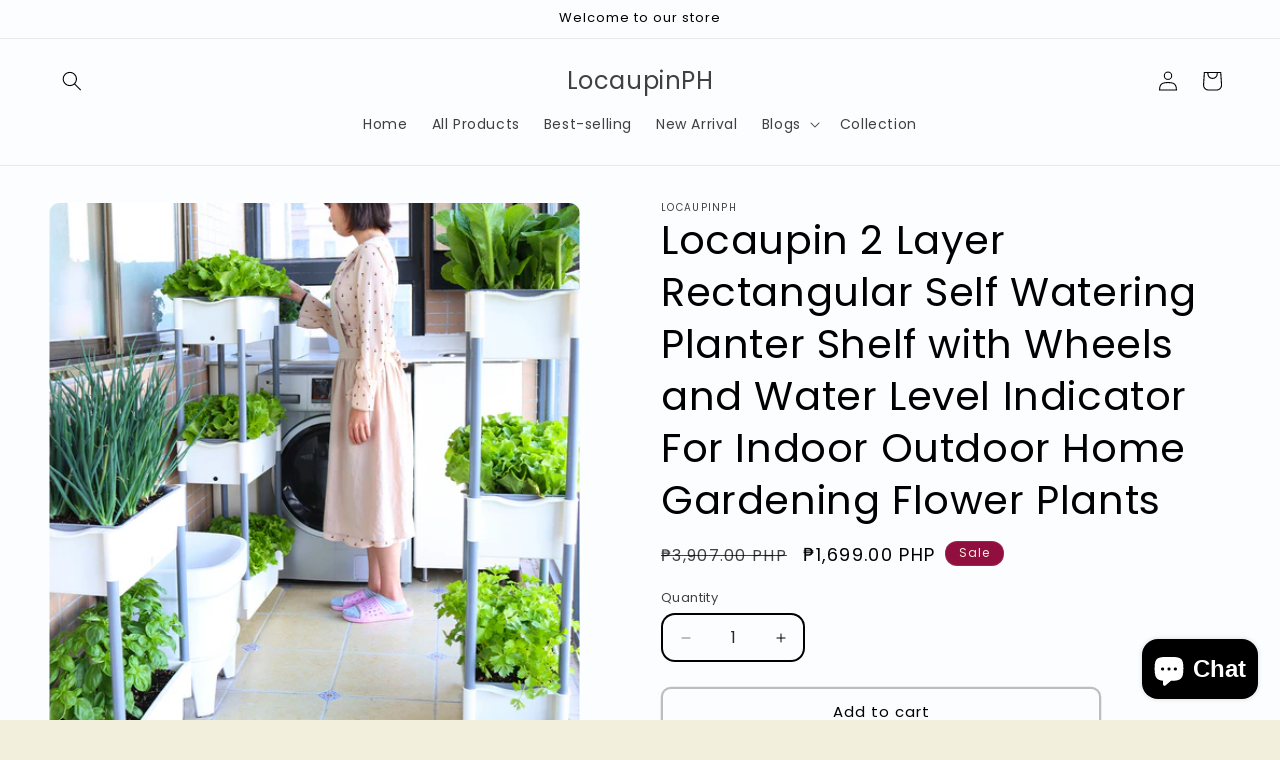

--- FILE ---
content_type: text/html; charset=utf-8
request_url: https://locaupin.ph/products/locaupin-2-layer-rectangular-self-watering-planter-shelf-with-wheels-and-water-level-indicator-for-indoor-outdoor-home-gardening-flower-plants
body_size: 23455
content:
<!doctype html>
<html class="js" lang="en">
  <head>
    <meta charset="utf-8">
    <meta http-equiv="X-UA-Compatible" content="IE=edge">
    <meta name="viewport" content="width=device-width,initial-scale=1">
    <meta name="theme-color" content="">
    <link rel="canonical" href="https://locaupin.ph/products/locaupin-2-layer-rectangular-self-watering-planter-shelf-with-wheels-and-water-level-indicator-for-indoor-outdoor-home-gardening-flower-plants"><link rel="preconnect" href="https://fonts.shopifycdn.com" crossorigin><title>
      Locaupin 2 Layer Rectangular Self Watering Planter Shelf with Wheels a
 &ndash; LocaupinPH</title>

    
      <meta name="description" content="Product Code: HGP1002M Material: PP Plastic EASY MOBILITY: With a set of locking wheels to move the planter from place to place and capture the right amounts of sun and shade. SELF WATERING: Self-watering planters store water and feed your plant for days, and you don’t have to water your plant frequently. The wick pots">
    

    

<meta property="og:site_name" content="LocaupinPH">
<meta property="og:url" content="https://locaupin.ph/products/locaupin-2-layer-rectangular-self-watering-planter-shelf-with-wheels-and-water-level-indicator-for-indoor-outdoor-home-gardening-flower-plants">
<meta property="og:title" content="Locaupin 2 Layer Rectangular Self Watering Planter Shelf with Wheels a">
<meta property="og:type" content="product">
<meta property="og:description" content="Product Code: HGP1002M Material: PP Plastic EASY MOBILITY: With a set of locking wheels to move the planter from place to place and capture the right amounts of sun and shade. SELF WATERING: Self-watering planters store water and feed your plant for days, and you don’t have to water your plant frequently. The wick pots"><meta property="og:image" content="http://locaupin.ph/cdn/shop/products/5_6dcaa7e1-cdc0-4b7b-8037-5c981fc3a6a2.png?v=1623050295">
  <meta property="og:image:secure_url" content="https://locaupin.ph/cdn/shop/products/5_6dcaa7e1-cdc0-4b7b-8037-5c981fc3a6a2.png?v=1623050295">
  <meta property="og:image:width" content="1000">
  <meta property="og:image:height" content="1000"><meta property="og:price:amount" content="1,699.00">
  <meta property="og:price:currency" content="PHP"><meta name="twitter:card" content="summary_large_image">
<meta name="twitter:title" content="Locaupin 2 Layer Rectangular Self Watering Planter Shelf with Wheels a">
<meta name="twitter:description" content="Product Code: HGP1002M Material: PP Plastic EASY MOBILITY: With a set of locking wheels to move the planter from place to place and capture the right amounts of sun and shade. SELF WATERING: Self-watering planters store water and feed your plant for days, and you don’t have to water your plant frequently. The wick pots">


    <script src="//locaupin.ph/cdn/shop/t/6/assets/constants.js?v=132983761750457495441741934266" defer="defer"></script>
    <script src="//locaupin.ph/cdn/shop/t/6/assets/pubsub.js?v=25310214064522200911741934268" defer="defer"></script>
    <script src="//locaupin.ph/cdn/shop/t/6/assets/global.js?v=184345515105158409801741934266" defer="defer"></script>
    <script src="//locaupin.ph/cdn/shop/t/6/assets/details-disclosure.js?v=13653116266235556501741934266" defer="defer"></script>
    <script src="//locaupin.ph/cdn/shop/t/6/assets/details-modal.js?v=25581673532751508451741934266" defer="defer"></script>
    <script src="//locaupin.ph/cdn/shop/t/6/assets/search-form.js?v=133129549252120666541741934268" defer="defer"></script><script src="//locaupin.ph/cdn/shop/t/6/assets/animations.js?v=88693664871331136111741934265" defer="defer"></script><script>window.performance && window.performance.mark && window.performance.mark('shopify.content_for_header.start');</script><meta id="shopify-digital-wallet" name="shopify-digital-wallet" content="/40263123110/digital_wallets/dialog">
<link rel="alternate" type="application/json+oembed" href="https://locaupin.ph/products/locaupin-2-layer-rectangular-self-watering-planter-shelf-with-wheels-and-water-level-indicator-for-indoor-outdoor-home-gardening-flower-plants.oembed">
<script async="async" src="/checkouts/internal/preloads.js?locale=en-PH"></script>
<script id="shopify-features" type="application/json">{"accessToken":"7b49aa577d46be4ea3c637660183f2ee","betas":["rich-media-storefront-analytics"],"domain":"locaupin.ph","predictiveSearch":true,"shopId":40263123110,"locale":"en"}</script>
<script>var Shopify = Shopify || {};
Shopify.shop = "locaupinph.myshopify.com";
Shopify.locale = "en";
Shopify.currency = {"active":"PHP","rate":"1.0"};
Shopify.country = "PH";
Shopify.theme = {"name":"Crave","id":149582283005,"schema_name":"Crave","schema_version":"15.3.0","theme_store_id":1363,"role":"main"};
Shopify.theme.handle = "null";
Shopify.theme.style = {"id":null,"handle":null};
Shopify.cdnHost = "locaupin.ph/cdn";
Shopify.routes = Shopify.routes || {};
Shopify.routes.root = "/";</script>
<script type="module">!function(o){(o.Shopify=o.Shopify||{}).modules=!0}(window);</script>
<script>!function(o){function n(){var o=[];function n(){o.push(Array.prototype.slice.apply(arguments))}return n.q=o,n}var t=o.Shopify=o.Shopify||{};t.loadFeatures=n(),t.autoloadFeatures=n()}(window);</script>
<script id="shop-js-analytics" type="application/json">{"pageType":"product"}</script>
<script defer="defer" async type="module" src="//locaupin.ph/cdn/shopifycloud/shop-js/modules/v2/client.init-shop-cart-sync_BdyHc3Nr.en.esm.js"></script>
<script defer="defer" async type="module" src="//locaupin.ph/cdn/shopifycloud/shop-js/modules/v2/chunk.common_Daul8nwZ.esm.js"></script>
<script type="module">
  await import("//locaupin.ph/cdn/shopifycloud/shop-js/modules/v2/client.init-shop-cart-sync_BdyHc3Nr.en.esm.js");
await import("//locaupin.ph/cdn/shopifycloud/shop-js/modules/v2/chunk.common_Daul8nwZ.esm.js");

  window.Shopify.SignInWithShop?.initShopCartSync?.({"fedCMEnabled":true,"windoidEnabled":true});

</script>
<script>(function() {
  var isLoaded = false;
  function asyncLoad() {
    if (isLoaded) return;
    isLoaded = true;
    var urls = ["https:\/\/apps.synctrack.io\/live-sale-notification\/liveSale.js?v=1652929895\u0026shop=locaupinph.myshopify.com"];
    for (var i = 0; i < urls.length; i++) {
      var s = document.createElement('script');
      s.type = 'text/javascript';
      s.async = true;
      s.src = urls[i];
      var x = document.getElementsByTagName('script')[0];
      x.parentNode.insertBefore(s, x);
    }
  };
  if(window.attachEvent) {
    window.attachEvent('onload', asyncLoad);
  } else {
    window.addEventListener('load', asyncLoad, false);
  }
})();</script>
<script id="__st">var __st={"a":40263123110,"offset":28800,"reqid":"06bcf6a2-0a05-4d5b-9059-1dd28f6a6904-1769014422","pageurl":"locaupin.ph\/products\/locaupin-2-layer-rectangular-self-watering-planter-shelf-with-wheels-and-water-level-indicator-for-indoor-outdoor-home-gardening-flower-plants","u":"376e2cd74e69","p":"product","rtyp":"product","rid":6829904232614};</script>
<script>window.ShopifyPaypalV4VisibilityTracking = true;</script>
<script id="captcha-bootstrap">!function(){'use strict';const t='contact',e='account',n='new_comment',o=[[t,t],['blogs',n],['comments',n],[t,'customer']],c=[[e,'customer_login'],[e,'guest_login'],[e,'recover_customer_password'],[e,'create_customer']],r=t=>t.map((([t,e])=>`form[action*='/${t}']:not([data-nocaptcha='true']) input[name='form_type'][value='${e}']`)).join(','),a=t=>()=>t?[...document.querySelectorAll(t)].map((t=>t.form)):[];function s(){const t=[...o],e=r(t);return a(e)}const i='password',u='form_key',d=['recaptcha-v3-token','g-recaptcha-response','h-captcha-response',i],f=()=>{try{return window.sessionStorage}catch{return}},m='__shopify_v',_=t=>t.elements[u];function p(t,e,n=!1){try{const o=window.sessionStorage,c=JSON.parse(o.getItem(e)),{data:r}=function(t){const{data:e,action:n}=t;return t[m]||n?{data:e,action:n}:{data:t,action:n}}(c);for(const[e,n]of Object.entries(r))t.elements[e]&&(t.elements[e].value=n);n&&o.removeItem(e)}catch(o){console.error('form repopulation failed',{error:o})}}const l='form_type',E='cptcha';function T(t){t.dataset[E]=!0}const w=window,h=w.document,L='Shopify',v='ce_forms',y='captcha';let A=!1;((t,e)=>{const n=(g='f06e6c50-85a8-45c8-87d0-21a2b65856fe',I='https://cdn.shopify.com/shopifycloud/storefront-forms-hcaptcha/ce_storefront_forms_captcha_hcaptcha.v1.5.2.iife.js',D={infoText:'Protected by hCaptcha',privacyText:'Privacy',termsText:'Terms'},(t,e,n)=>{const o=w[L][v],c=o.bindForm;if(c)return c(t,g,e,D).then(n);var r;o.q.push([[t,g,e,D],n]),r=I,A||(h.body.append(Object.assign(h.createElement('script'),{id:'captcha-provider',async:!0,src:r})),A=!0)});var g,I,D;w[L]=w[L]||{},w[L][v]=w[L][v]||{},w[L][v].q=[],w[L][y]=w[L][y]||{},w[L][y].protect=function(t,e){n(t,void 0,e),T(t)},Object.freeze(w[L][y]),function(t,e,n,w,h,L){const[v,y,A,g]=function(t,e,n){const i=e?o:[],u=t?c:[],d=[...i,...u],f=r(d),m=r(i),_=r(d.filter((([t,e])=>n.includes(e))));return[a(f),a(m),a(_),s()]}(w,h,L),I=t=>{const e=t.target;return e instanceof HTMLFormElement?e:e&&e.form},D=t=>v().includes(t);t.addEventListener('submit',(t=>{const e=I(t);if(!e)return;const n=D(e)&&!e.dataset.hcaptchaBound&&!e.dataset.recaptchaBound,o=_(e),c=g().includes(e)&&(!o||!o.value);(n||c)&&t.preventDefault(),c&&!n&&(function(t){try{if(!f())return;!function(t){const e=f();if(!e)return;const n=_(t);if(!n)return;const o=n.value;o&&e.removeItem(o)}(t);const e=Array.from(Array(32),(()=>Math.random().toString(36)[2])).join('');!function(t,e){_(t)||t.append(Object.assign(document.createElement('input'),{type:'hidden',name:u})),t.elements[u].value=e}(t,e),function(t,e){const n=f();if(!n)return;const o=[...t.querySelectorAll(`input[type='${i}']`)].map((({name:t})=>t)),c=[...d,...o],r={};for(const[a,s]of new FormData(t).entries())c.includes(a)||(r[a]=s);n.setItem(e,JSON.stringify({[m]:1,action:t.action,data:r}))}(t,e)}catch(e){console.error('failed to persist form',e)}}(e),e.submit())}));const S=(t,e)=>{t&&!t.dataset[E]&&(n(t,e.some((e=>e===t))),T(t))};for(const o of['focusin','change'])t.addEventListener(o,(t=>{const e=I(t);D(e)&&S(e,y())}));const B=e.get('form_key'),M=e.get(l),P=B&&M;t.addEventListener('DOMContentLoaded',(()=>{const t=y();if(P)for(const e of t)e.elements[l].value===M&&p(e,B);[...new Set([...A(),...v().filter((t=>'true'===t.dataset.shopifyCaptcha))])].forEach((e=>S(e,t)))}))}(h,new URLSearchParams(w.location.search),n,t,e,['guest_login'])})(!0,!0)}();</script>
<script integrity="sha256-4kQ18oKyAcykRKYeNunJcIwy7WH5gtpwJnB7kiuLZ1E=" data-source-attribution="shopify.loadfeatures" defer="defer" src="//locaupin.ph/cdn/shopifycloud/storefront/assets/storefront/load_feature-a0a9edcb.js" crossorigin="anonymous"></script>
<script data-source-attribution="shopify.dynamic_checkout.dynamic.init">var Shopify=Shopify||{};Shopify.PaymentButton=Shopify.PaymentButton||{isStorefrontPortableWallets:!0,init:function(){window.Shopify.PaymentButton.init=function(){};var t=document.createElement("script");t.src="https://locaupin.ph/cdn/shopifycloud/portable-wallets/latest/portable-wallets.en.js",t.type="module",document.head.appendChild(t)}};
</script>
<script data-source-attribution="shopify.dynamic_checkout.buyer_consent">
  function portableWalletsHideBuyerConsent(e){var t=document.getElementById("shopify-buyer-consent"),n=document.getElementById("shopify-subscription-policy-button");t&&n&&(t.classList.add("hidden"),t.setAttribute("aria-hidden","true"),n.removeEventListener("click",e))}function portableWalletsShowBuyerConsent(e){var t=document.getElementById("shopify-buyer-consent"),n=document.getElementById("shopify-subscription-policy-button");t&&n&&(t.classList.remove("hidden"),t.removeAttribute("aria-hidden"),n.addEventListener("click",e))}window.Shopify?.PaymentButton&&(window.Shopify.PaymentButton.hideBuyerConsent=portableWalletsHideBuyerConsent,window.Shopify.PaymentButton.showBuyerConsent=portableWalletsShowBuyerConsent);
</script>
<script>
  function portableWalletsCleanup(e){e&&e.src&&console.error("Failed to load portable wallets script "+e.src);var t=document.querySelectorAll("shopify-accelerated-checkout .shopify-payment-button__skeleton, shopify-accelerated-checkout-cart .wallet-cart-button__skeleton"),e=document.getElementById("shopify-buyer-consent");for(let e=0;e<t.length;e++)t[e].remove();e&&e.remove()}function portableWalletsNotLoadedAsModule(e){e instanceof ErrorEvent&&"string"==typeof e.message&&e.message.includes("import.meta")&&"string"==typeof e.filename&&e.filename.includes("portable-wallets")&&(window.removeEventListener("error",portableWalletsNotLoadedAsModule),window.Shopify.PaymentButton.failedToLoad=e,"loading"===document.readyState?document.addEventListener("DOMContentLoaded",window.Shopify.PaymentButton.init):window.Shopify.PaymentButton.init())}window.addEventListener("error",portableWalletsNotLoadedAsModule);
</script>

<script type="module" src="https://locaupin.ph/cdn/shopifycloud/portable-wallets/latest/portable-wallets.en.js" onError="portableWalletsCleanup(this)" crossorigin="anonymous"></script>
<script nomodule>
  document.addEventListener("DOMContentLoaded", portableWalletsCleanup);
</script>

<link id="shopify-accelerated-checkout-styles" rel="stylesheet" media="screen" href="https://locaupin.ph/cdn/shopifycloud/portable-wallets/latest/accelerated-checkout-backwards-compat.css" crossorigin="anonymous">
<style id="shopify-accelerated-checkout-cart">
        #shopify-buyer-consent {
  margin-top: 1em;
  display: inline-block;
  width: 100%;
}

#shopify-buyer-consent.hidden {
  display: none;
}

#shopify-subscription-policy-button {
  background: none;
  border: none;
  padding: 0;
  text-decoration: underline;
  font-size: inherit;
  cursor: pointer;
}

#shopify-subscription-policy-button::before {
  box-shadow: none;
}

      </style>
<script id="sections-script" data-sections="header" defer="defer" src="//locaupin.ph/cdn/shop/t/6/compiled_assets/scripts.js?v=978"></script>
<script>window.performance && window.performance.mark && window.performance.mark('shopify.content_for_header.end');</script>


    <style data-shopify>
      @font-face {
  font-family: Poppins;
  font-weight: 400;
  font-style: normal;
  font-display: swap;
  src: url("//locaupin.ph/cdn/fonts/poppins/poppins_n4.0ba78fa5af9b0e1a374041b3ceaadf0a43b41362.woff2") format("woff2"),
       url("//locaupin.ph/cdn/fonts/poppins/poppins_n4.214741a72ff2596839fc9760ee7a770386cf16ca.woff") format("woff");
}

      @font-face {
  font-family: Poppins;
  font-weight: 700;
  font-style: normal;
  font-display: swap;
  src: url("//locaupin.ph/cdn/fonts/poppins/poppins_n7.56758dcf284489feb014a026f3727f2f20a54626.woff2") format("woff2"),
       url("//locaupin.ph/cdn/fonts/poppins/poppins_n7.f34f55d9b3d3205d2cd6f64955ff4b36f0cfd8da.woff") format("woff");
}

      @font-face {
  font-family: Poppins;
  font-weight: 400;
  font-style: italic;
  font-display: swap;
  src: url("//locaupin.ph/cdn/fonts/poppins/poppins_i4.846ad1e22474f856bd6b81ba4585a60799a9f5d2.woff2") format("woff2"),
       url("//locaupin.ph/cdn/fonts/poppins/poppins_i4.56b43284e8b52fc64c1fd271f289a39e8477e9ec.woff") format("woff");
}

      @font-face {
  font-family: Poppins;
  font-weight: 700;
  font-style: italic;
  font-display: swap;
  src: url("//locaupin.ph/cdn/fonts/poppins/poppins_i7.42fd71da11e9d101e1e6c7932199f925f9eea42d.woff2") format("woff2"),
       url("//locaupin.ph/cdn/fonts/poppins/poppins_i7.ec8499dbd7616004e21155106d13837fff4cf556.woff") format("woff");
}

      @font-face {
  font-family: Poppins;
  font-weight: 400;
  font-style: normal;
  font-display: swap;
  src: url("//locaupin.ph/cdn/fonts/poppins/poppins_n4.0ba78fa5af9b0e1a374041b3ceaadf0a43b41362.woff2") format("woff2"),
       url("//locaupin.ph/cdn/fonts/poppins/poppins_n4.214741a72ff2596839fc9760ee7a770386cf16ca.woff") format("woff");
}


      
        :root,
        .color-scheme-1 {
          --color-background: 242,239,221;
        
          --gradient-background: #f2efdd;
        

        

        --color-foreground: 61,8,27;
        --color-background-contrast: 207,196,129;
        --color-shadow: 61,8,27;
        --color-button: 145,15,63;
        --color-button-text: 242,239,221;
        --color-secondary-button: 242,239,221;
        --color-secondary-button-text: 61,8,27;
        --color-link: 61,8,27;
        --color-badge-foreground: 61,8,27;
        --color-badge-background: 242,239,221;
        --color-badge-border: 61,8,27;
        --payment-terms-background-color: rgb(242 239 221);
      }
      
        
        .color-scheme-2 {
          --color-background: 250,249,225;
        
          --gradient-background: #faf9e1;
        

        

        --color-foreground: 61,8,27;
        --color-background-contrast: 232,227,116;
        --color-shadow: 61,8,27;
        --color-button: 61,8,27;
        --color-button-text: 250,249,225;
        --color-secondary-button: 250,249,225;
        --color-secondary-button-text: 61,8,27;
        --color-link: 61,8,27;
        --color-badge-foreground: 61,8,27;
        --color-badge-background: 250,249,225;
        --color-badge-border: 61,8,27;
        --payment-terms-background-color: rgb(250 249 225);
      }
      
        
        .color-scheme-3 {
          --color-background: 61,8,27;
        
          --gradient-background: #3d081b;
        

        

        --color-foreground: 242,239,221;
        --color-background-contrast: 84,11,37;
        --color-shadow: 61,8,27;
        --color-button: 242,239,221;
        --color-button-text: 61,8,27;
        --color-secondary-button: 61,8,27;
        --color-secondary-button-text: 242,239,221;
        --color-link: 242,239,221;
        --color-badge-foreground: 242,239,221;
        --color-badge-background: 61,8,27;
        --color-badge-border: 242,239,221;
        --payment-terms-background-color: rgb(61 8 27);
      }
      
        
        .color-scheme-4 {
          --color-background: 145,15,63;
        
          --gradient-background: #910f3f;
        

        

        --color-foreground: 242,239,221;
        --color-background-contrast: 168,17,73;
        --color-shadow: 61,8,27;
        --color-button: 242,239,221;
        --color-button-text: 145,15,63;
        --color-secondary-button: 145,15,63;
        --color-secondary-button-text: 242,239,221;
        --color-link: 242,239,221;
        --color-badge-foreground: 242,239,221;
        --color-badge-background: 145,15,63;
        --color-badge-border: 242,239,221;
        --payment-terms-background-color: rgb(145 15 63);
      }
      
        
        .color-scheme-5 {
          --color-background: 249,229,71;
        
          --gradient-background: #f9e547;
        

        

        --color-foreground: 61,8,27;
        --color-background-contrast: 186,166,6;
        --color-shadow: 61,8,27;
        --color-button: 61,8,27;
        --color-button-text: 249,229,71;
        --color-secondary-button: 249,229,71;
        --color-secondary-button-text: 61,8,27;
        --color-link: 61,8,27;
        --color-badge-foreground: 61,8,27;
        --color-badge-background: 249,229,71;
        --color-badge-border: 61,8,27;
        --payment-terms-background-color: rgb(249 229 71);
      }
      
        
        .color-scheme-0852d8a0-2546-4d59-9b2b-3882af977479 {
          --color-background: 252,253,255;
        
          --gradient-background: #fcfdff;
        

        

        --color-foreground: 0,0,0;
        --color-background-contrast: 124,168,255;
        --color-shadow: 252,253,255;
        --color-button: 252,253,255;
        --color-button-text: 0,0,0;
        --color-secondary-button: 252,253,255;
        --color-secondary-button-text: 0,0,0;
        --color-link: 0,0,0;
        --color-badge-foreground: 0,0,0;
        --color-badge-background: 252,253,255;
        --color-badge-border: 0,0,0;
        --payment-terms-background-color: rgb(252 253 255);
      }
      
        
        .color-scheme-b79d4196-e160-475a-873a-1d9ae20fc247 {
          --color-background: 252,253,255;
        
          --gradient-background: #fcfdff;
        

        

        --color-foreground: 61,8,27;
        --color-background-contrast: 124,168,255;
        --color-shadow: 252,253,255;
        --color-button: 252,253,255;
        --color-button-text: 252,253,255;
        --color-secondary-button: 252,253,255;
        --color-secondary-button-text: 252,253,255;
        --color-link: 252,253,255;
        --color-badge-foreground: 61,8,27;
        --color-badge-background: 252,253,255;
        --color-badge-border: 61,8,27;
        --payment-terms-background-color: rgb(252 253 255);
      }
      

      body, .color-scheme-1, .color-scheme-2, .color-scheme-3, .color-scheme-4, .color-scheme-5, .color-scheme-0852d8a0-2546-4d59-9b2b-3882af977479, .color-scheme-b79d4196-e160-475a-873a-1d9ae20fc247 {
        color: rgba(var(--color-foreground), 0.75);
        background-color: rgb(var(--color-background));
      }

      :root {
        --font-body-family: Poppins, sans-serif;
        --font-body-style: normal;
        --font-body-weight: 400;
        --font-body-weight-bold: 700;

        --font-heading-family: Poppins, sans-serif;
        --font-heading-style: normal;
        --font-heading-weight: 400;

        --font-body-scale: 1.0;
        --font-heading-scale: 1.0;

        --media-padding: px;
        --media-border-opacity: 0.0;
        --media-border-width: 1px;
        --media-radius: 12px;
        --media-shadow-opacity: 1.0;
        --media-shadow-horizontal-offset: 0px;
        --media-shadow-vertical-offset: 6px;
        --media-shadow-blur-radius: 0px;
        --media-shadow-visible: 1;

        --page-width: 160rem;
        --page-width-margin: 0rem;

        --product-card-image-padding: 0.0rem;
        --product-card-corner-radius: 1.2rem;
        --product-card-text-alignment: left;
        --product-card-border-width: 0.2rem;
        --product-card-border-opacity: 1.0;
        --product-card-shadow-opacity: 1.0;
        --product-card-shadow-visible: 1;
        --product-card-shadow-horizontal-offset: 0.0rem;
        --product-card-shadow-vertical-offset: 0.4rem;
        --product-card-shadow-blur-radius: 0.0rem;

        --collection-card-image-padding: 0.0rem;
        --collection-card-corner-radius: 1.2rem;
        --collection-card-text-alignment: left;
        --collection-card-border-width: 0.2rem;
        --collection-card-border-opacity: 1.0;
        --collection-card-shadow-opacity: 1.0;
        --collection-card-shadow-visible: 1;
        --collection-card-shadow-horizontal-offset: 0.0rem;
        --collection-card-shadow-vertical-offset: 0.4rem;
        --collection-card-shadow-blur-radius: 0.0rem;

        --blog-card-image-padding: 0.0rem;
        --blog-card-corner-radius: 1.2rem;
        --blog-card-text-alignment: left;
        --blog-card-border-width: 0.2rem;
        --blog-card-border-opacity: 1.0;
        --blog-card-shadow-opacity: 1.0;
        --blog-card-shadow-visible: 1;
        --blog-card-shadow-horizontal-offset: 0.0rem;
        --blog-card-shadow-vertical-offset: 0.4rem;
        --blog-card-shadow-blur-radius: 0.0rem;

        --badge-corner-radius: 4.0rem;

        --popup-border-width: 2px;
        --popup-border-opacity: 1.0;
        --popup-corner-radius: 12px;
        --popup-shadow-opacity: 1.0;
        --popup-shadow-horizontal-offset: 0px;
        --popup-shadow-vertical-offset: 2px;
        --popup-shadow-blur-radius: 0px;

        --drawer-border-width: 3px;
        --drawer-border-opacity: 0.1;
        --drawer-shadow-opacity: 1.0;
        --drawer-shadow-horizontal-offset: 0px;
        --drawer-shadow-vertical-offset: 6px;
        --drawer-shadow-blur-radius: 0px;

        --spacing-sections-desktop: 0px;
        --spacing-sections-mobile: 0px;

        --grid-desktop-vertical-spacing: 4px;
        --grid-desktop-horizontal-spacing: 4px;
        --grid-mobile-vertical-spacing: 2px;
        --grid-mobile-horizontal-spacing: 2px;

        --text-boxes-border-opacity: 0.0;
        --text-boxes-border-width: 0px;
        --text-boxes-radius: 0px;
        --text-boxes-shadow-opacity: 0.0;
        --text-boxes-shadow-visible: 0;
        --text-boxes-shadow-horizontal-offset: 0px;
        --text-boxes-shadow-vertical-offset: -4px;
        --text-boxes-shadow-blur-radius: 0px;

        --buttons-radius: 8px;
        --buttons-radius-outset: 10px;
        --buttons-border-width: 2px;
        --buttons-border-opacity: 0.25;
        --buttons-shadow-opacity: 0.0;
        --buttons-shadow-visible: 0;
        --buttons-shadow-horizontal-offset: 0px;
        --buttons-shadow-vertical-offset: 4px;
        --buttons-shadow-blur-radius: 5px;
        --buttons-border-offset: 0.3px;

        --inputs-radius: 12px;
        --inputs-border-width: 2px;
        --inputs-border-opacity: 1.0;
        --inputs-shadow-opacity: 1.0;
        --inputs-shadow-horizontal-offset: 0px;
        --inputs-margin-offset: 2px;
        --inputs-shadow-vertical-offset: 2px;
        --inputs-shadow-blur-radius: 0px;
        --inputs-radius-outset: 14px;

        --variant-pills-radius: 40px;
        --variant-pills-border-width: 1px;
        --variant-pills-border-opacity: 0.55;
        --variant-pills-shadow-opacity: 0.0;
        --variant-pills-shadow-horizontal-offset: 0px;
        --variant-pills-shadow-vertical-offset: 0px;
        --variant-pills-shadow-blur-radius: 0px;
      }

      *,
      *::before,
      *::after {
        box-sizing: inherit;
      }

      html {
        box-sizing: border-box;
        font-size: calc(var(--font-body-scale) * 62.5%);
        height: 100%;
      }

      body {
        display: grid;
        grid-template-rows: auto auto 1fr auto;
        grid-template-columns: 100%;
        min-height: 100%;
        margin: 0;
        font-size: 1.5rem;
        letter-spacing: 0.06rem;
        line-height: calc(1 + 0.8 / var(--font-body-scale));
        font-family: var(--font-body-family);
        font-style: var(--font-body-style);
        font-weight: var(--font-body-weight);
      }

      @media screen and (min-width: 750px) {
        body {
          font-size: 1.6rem;
        }
      }
    </style>

    <link href="//locaupin.ph/cdn/shop/t/6/assets/base.css?v=159841507637079171801741934265" rel="stylesheet" type="text/css" media="all" />
    <link rel="stylesheet" href="//locaupin.ph/cdn/shop/t/6/assets/component-cart-items.css?v=123238115697927560811741934266" media="print" onload="this.media='all'">
      <link rel="preload" as="font" href="//locaupin.ph/cdn/fonts/poppins/poppins_n4.0ba78fa5af9b0e1a374041b3ceaadf0a43b41362.woff2" type="font/woff2" crossorigin>
      

      <link rel="preload" as="font" href="//locaupin.ph/cdn/fonts/poppins/poppins_n4.0ba78fa5af9b0e1a374041b3ceaadf0a43b41362.woff2" type="font/woff2" crossorigin>
      
<link
        rel="stylesheet"
        href="//locaupin.ph/cdn/shop/t/6/assets/component-predictive-search.css?v=118923337488134913561741934266"
        media="print"
        onload="this.media='all'"
      ><script>
      if (Shopify.designMode) {
        document.documentElement.classList.add('shopify-design-mode');
      }
    </script>
    <link href="https://unpkg.com/aos@2.3.1/dist/aos.css" rel="stylesheet">
  <script src="https://cdn.shopify.com/extensions/e8878072-2f6b-4e89-8082-94b04320908d/inbox-1254/assets/inbox-chat-loader.js" type="text/javascript" defer="defer"></script>
<link href="https://monorail-edge.shopifysvc.com" rel="dns-prefetch">
<script>(function(){if ("sendBeacon" in navigator && "performance" in window) {try {var session_token_from_headers = performance.getEntriesByType('navigation')[0].serverTiming.find(x => x.name == '_s').description;} catch {var session_token_from_headers = undefined;}var session_cookie_matches = document.cookie.match(/_shopify_s=([^;]*)/);var session_token_from_cookie = session_cookie_matches && session_cookie_matches.length === 2 ? session_cookie_matches[1] : "";var session_token = session_token_from_headers || session_token_from_cookie || "";function handle_abandonment_event(e) {var entries = performance.getEntries().filter(function(entry) {return /monorail-edge.shopifysvc.com/.test(entry.name);});if (!window.abandonment_tracked && entries.length === 0) {window.abandonment_tracked = true;var currentMs = Date.now();var navigation_start = performance.timing.navigationStart;var payload = {shop_id: 40263123110,url: window.location.href,navigation_start,duration: currentMs - navigation_start,session_token,page_type: "product"};window.navigator.sendBeacon("https://monorail-edge.shopifysvc.com/v1/produce", JSON.stringify({schema_id: "online_store_buyer_site_abandonment/1.1",payload: payload,metadata: {event_created_at_ms: currentMs,event_sent_at_ms: currentMs}}));}}window.addEventListener('pagehide', handle_abandonment_event);}}());</script>
<script id="web-pixels-manager-setup">(function e(e,d,r,n,o){if(void 0===o&&(o={}),!Boolean(null===(a=null===(i=window.Shopify)||void 0===i?void 0:i.analytics)||void 0===a?void 0:a.replayQueue)){var i,a;window.Shopify=window.Shopify||{};var t=window.Shopify;t.analytics=t.analytics||{};var s=t.analytics;s.replayQueue=[],s.publish=function(e,d,r){return s.replayQueue.push([e,d,r]),!0};try{self.performance.mark("wpm:start")}catch(e){}var l=function(){var e={modern:/Edge?\/(1{2}[4-9]|1[2-9]\d|[2-9]\d{2}|\d{4,})\.\d+(\.\d+|)|Firefox\/(1{2}[4-9]|1[2-9]\d|[2-9]\d{2}|\d{4,})\.\d+(\.\d+|)|Chrom(ium|e)\/(9{2}|\d{3,})\.\d+(\.\d+|)|(Maci|X1{2}).+ Version\/(15\.\d+|(1[6-9]|[2-9]\d|\d{3,})\.\d+)([,.]\d+|)( \(\w+\)|)( Mobile\/\w+|) Safari\/|Chrome.+OPR\/(9{2}|\d{3,})\.\d+\.\d+|(CPU[ +]OS|iPhone[ +]OS|CPU[ +]iPhone|CPU IPhone OS|CPU iPad OS)[ +]+(15[._]\d+|(1[6-9]|[2-9]\d|\d{3,})[._]\d+)([._]\d+|)|Android:?[ /-](13[3-9]|1[4-9]\d|[2-9]\d{2}|\d{4,})(\.\d+|)(\.\d+|)|Android.+Firefox\/(13[5-9]|1[4-9]\d|[2-9]\d{2}|\d{4,})\.\d+(\.\d+|)|Android.+Chrom(ium|e)\/(13[3-9]|1[4-9]\d|[2-9]\d{2}|\d{4,})\.\d+(\.\d+|)|SamsungBrowser\/([2-9]\d|\d{3,})\.\d+/,legacy:/Edge?\/(1[6-9]|[2-9]\d|\d{3,})\.\d+(\.\d+|)|Firefox\/(5[4-9]|[6-9]\d|\d{3,})\.\d+(\.\d+|)|Chrom(ium|e)\/(5[1-9]|[6-9]\d|\d{3,})\.\d+(\.\d+|)([\d.]+$|.*Safari\/(?![\d.]+ Edge\/[\d.]+$))|(Maci|X1{2}).+ Version\/(10\.\d+|(1[1-9]|[2-9]\d|\d{3,})\.\d+)([,.]\d+|)( \(\w+\)|)( Mobile\/\w+|) Safari\/|Chrome.+OPR\/(3[89]|[4-9]\d|\d{3,})\.\d+\.\d+|(CPU[ +]OS|iPhone[ +]OS|CPU[ +]iPhone|CPU IPhone OS|CPU iPad OS)[ +]+(10[._]\d+|(1[1-9]|[2-9]\d|\d{3,})[._]\d+)([._]\d+|)|Android:?[ /-](13[3-9]|1[4-9]\d|[2-9]\d{2}|\d{4,})(\.\d+|)(\.\d+|)|Mobile Safari.+OPR\/([89]\d|\d{3,})\.\d+\.\d+|Android.+Firefox\/(13[5-9]|1[4-9]\d|[2-9]\d{2}|\d{4,})\.\d+(\.\d+|)|Android.+Chrom(ium|e)\/(13[3-9]|1[4-9]\d|[2-9]\d{2}|\d{4,})\.\d+(\.\d+|)|Android.+(UC? ?Browser|UCWEB|U3)[ /]?(15\.([5-9]|\d{2,})|(1[6-9]|[2-9]\d|\d{3,})\.\d+)\.\d+|SamsungBrowser\/(5\.\d+|([6-9]|\d{2,})\.\d+)|Android.+MQ{2}Browser\/(14(\.(9|\d{2,})|)|(1[5-9]|[2-9]\d|\d{3,})(\.\d+|))(\.\d+|)|K[Aa][Ii]OS\/(3\.\d+|([4-9]|\d{2,})\.\d+)(\.\d+|)/},d=e.modern,r=e.legacy,n=navigator.userAgent;return n.match(d)?"modern":n.match(r)?"legacy":"unknown"}(),u="modern"===l?"modern":"legacy",c=(null!=n?n:{modern:"",legacy:""})[u],f=function(e){return[e.baseUrl,"/wpm","/b",e.hashVersion,"modern"===e.buildTarget?"m":"l",".js"].join("")}({baseUrl:d,hashVersion:r,buildTarget:u}),m=function(e){var d=e.version,r=e.bundleTarget,n=e.surface,o=e.pageUrl,i=e.monorailEndpoint;return{emit:function(e){var a=e.status,t=e.errorMsg,s=(new Date).getTime(),l=JSON.stringify({metadata:{event_sent_at_ms:s},events:[{schema_id:"web_pixels_manager_load/3.1",payload:{version:d,bundle_target:r,page_url:o,status:a,surface:n,error_msg:t},metadata:{event_created_at_ms:s}}]});if(!i)return console&&console.warn&&console.warn("[Web Pixels Manager] No Monorail endpoint provided, skipping logging."),!1;try{return self.navigator.sendBeacon.bind(self.navigator)(i,l)}catch(e){}var u=new XMLHttpRequest;try{return u.open("POST",i,!0),u.setRequestHeader("Content-Type","text/plain"),u.send(l),!0}catch(e){return console&&console.warn&&console.warn("[Web Pixels Manager] Got an unhandled error while logging to Monorail."),!1}}}}({version:r,bundleTarget:l,surface:e.surface,pageUrl:self.location.href,monorailEndpoint:e.monorailEndpoint});try{o.browserTarget=l,function(e){var d=e.src,r=e.async,n=void 0===r||r,o=e.onload,i=e.onerror,a=e.sri,t=e.scriptDataAttributes,s=void 0===t?{}:t,l=document.createElement("script"),u=document.querySelector("head"),c=document.querySelector("body");if(l.async=n,l.src=d,a&&(l.integrity=a,l.crossOrigin="anonymous"),s)for(var f in s)if(Object.prototype.hasOwnProperty.call(s,f))try{l.dataset[f]=s[f]}catch(e){}if(o&&l.addEventListener("load",o),i&&l.addEventListener("error",i),u)u.appendChild(l);else{if(!c)throw new Error("Did not find a head or body element to append the script");c.appendChild(l)}}({src:f,async:!0,onload:function(){if(!function(){var e,d;return Boolean(null===(d=null===(e=window.Shopify)||void 0===e?void 0:e.analytics)||void 0===d?void 0:d.initialized)}()){var d=window.webPixelsManager.init(e)||void 0;if(d){var r=window.Shopify.analytics;r.replayQueue.forEach((function(e){var r=e[0],n=e[1],o=e[2];d.publishCustomEvent(r,n,o)})),r.replayQueue=[],r.publish=d.publishCustomEvent,r.visitor=d.visitor,r.initialized=!0}}},onerror:function(){return m.emit({status:"failed",errorMsg:"".concat(f," has failed to load")})},sri:function(e){var d=/^sha384-[A-Za-z0-9+/=]+$/;return"string"==typeof e&&d.test(e)}(c)?c:"",scriptDataAttributes:o}),m.emit({status:"loading"})}catch(e){m.emit({status:"failed",errorMsg:(null==e?void 0:e.message)||"Unknown error"})}}})({shopId: 40263123110,storefrontBaseUrl: "https://locaupin.ph",extensionsBaseUrl: "https://extensions.shopifycdn.com/cdn/shopifycloud/web-pixels-manager",monorailEndpoint: "https://monorail-edge.shopifysvc.com/unstable/produce_batch",surface: "storefront-renderer",enabledBetaFlags: ["2dca8a86"],webPixelsConfigList: [{"id":"shopify-app-pixel","configuration":"{}","eventPayloadVersion":"v1","runtimeContext":"STRICT","scriptVersion":"0450","apiClientId":"shopify-pixel","type":"APP","privacyPurposes":["ANALYTICS","MARKETING"]},{"id":"shopify-custom-pixel","eventPayloadVersion":"v1","runtimeContext":"LAX","scriptVersion":"0450","apiClientId":"shopify-pixel","type":"CUSTOM","privacyPurposes":["ANALYTICS","MARKETING"]}],isMerchantRequest: false,initData: {"shop":{"name":"LocaupinPH","paymentSettings":{"currencyCode":"PHP"},"myshopifyDomain":"locaupinph.myshopify.com","countryCode":"PH","storefrontUrl":"https:\/\/locaupin.ph"},"customer":null,"cart":null,"checkout":null,"productVariants":[{"price":{"amount":1699.0,"currencyCode":"PHP"},"product":{"title":"Locaupin 2 Layer Rectangular Self Watering Planter Shelf with Wheels and Water Level Indicator For Indoor Outdoor Home Gardening Flower Plants","vendor":"LocaupinPH","id":"6829904232614","untranslatedTitle":"Locaupin 2 Layer Rectangular Self Watering Planter Shelf with Wheels and Water Level Indicator For Indoor Outdoor Home Gardening Flower Plants","url":"\/products\/locaupin-2-layer-rectangular-self-watering-planter-shelf-with-wheels-and-water-level-indicator-for-indoor-outdoor-home-gardening-flower-plants","type":""},"id":"40294362218662","image":{"src":"\/\/locaupin.ph\/cdn\/shop\/products\/5_6dcaa7e1-cdc0-4b7b-8037-5c981fc3a6a2.png?v=1623050295"},"sku":"","title":"Default Title","untranslatedTitle":"Default Title"}],"purchasingCompany":null},},"https://locaupin.ph/cdn","fcfee988w5aeb613cpc8e4bc33m6693e112",{"modern":"","legacy":""},{"shopId":"40263123110","storefrontBaseUrl":"https:\/\/locaupin.ph","extensionBaseUrl":"https:\/\/extensions.shopifycdn.com\/cdn\/shopifycloud\/web-pixels-manager","surface":"storefront-renderer","enabledBetaFlags":"[\"2dca8a86\"]","isMerchantRequest":"false","hashVersion":"fcfee988w5aeb613cpc8e4bc33m6693e112","publish":"custom","events":"[[\"page_viewed\",{}],[\"product_viewed\",{\"productVariant\":{\"price\":{\"amount\":1699.0,\"currencyCode\":\"PHP\"},\"product\":{\"title\":\"Locaupin 2 Layer Rectangular Self Watering Planter Shelf with Wheels and Water Level Indicator For Indoor Outdoor Home Gardening Flower Plants\",\"vendor\":\"LocaupinPH\",\"id\":\"6829904232614\",\"untranslatedTitle\":\"Locaupin 2 Layer Rectangular Self Watering Planter Shelf with Wheels and Water Level Indicator For Indoor Outdoor Home Gardening Flower Plants\",\"url\":\"\/products\/locaupin-2-layer-rectangular-self-watering-planter-shelf-with-wheels-and-water-level-indicator-for-indoor-outdoor-home-gardening-flower-plants\",\"type\":\"\"},\"id\":\"40294362218662\",\"image\":{\"src\":\"\/\/locaupin.ph\/cdn\/shop\/products\/5_6dcaa7e1-cdc0-4b7b-8037-5c981fc3a6a2.png?v=1623050295\"},\"sku\":\"\",\"title\":\"Default Title\",\"untranslatedTitle\":\"Default Title\"}}]]"});</script><script>
  window.ShopifyAnalytics = window.ShopifyAnalytics || {};
  window.ShopifyAnalytics.meta = window.ShopifyAnalytics.meta || {};
  window.ShopifyAnalytics.meta.currency = 'PHP';
  var meta = {"product":{"id":6829904232614,"gid":"gid:\/\/shopify\/Product\/6829904232614","vendor":"LocaupinPH","type":"","handle":"locaupin-2-layer-rectangular-self-watering-planter-shelf-with-wheels-and-water-level-indicator-for-indoor-outdoor-home-gardening-flower-plants","variants":[{"id":40294362218662,"price":169900,"name":"Locaupin 2 Layer Rectangular Self Watering Planter Shelf with Wheels and Water Level Indicator For Indoor Outdoor Home Gardening Flower Plants","public_title":null,"sku":""}],"remote":false},"page":{"pageType":"product","resourceType":"product","resourceId":6829904232614,"requestId":"06bcf6a2-0a05-4d5b-9059-1dd28f6a6904-1769014422"}};
  for (var attr in meta) {
    window.ShopifyAnalytics.meta[attr] = meta[attr];
  }
</script>
<script class="analytics">
  (function () {
    var customDocumentWrite = function(content) {
      var jquery = null;

      if (window.jQuery) {
        jquery = window.jQuery;
      } else if (window.Checkout && window.Checkout.$) {
        jquery = window.Checkout.$;
      }

      if (jquery) {
        jquery('body').append(content);
      }
    };

    var hasLoggedConversion = function(token) {
      if (token) {
        return document.cookie.indexOf('loggedConversion=' + token) !== -1;
      }
      return false;
    }

    var setCookieIfConversion = function(token) {
      if (token) {
        var twoMonthsFromNow = new Date(Date.now());
        twoMonthsFromNow.setMonth(twoMonthsFromNow.getMonth() + 2);

        document.cookie = 'loggedConversion=' + token + '; expires=' + twoMonthsFromNow;
      }
    }

    var trekkie = window.ShopifyAnalytics.lib = window.trekkie = window.trekkie || [];
    if (trekkie.integrations) {
      return;
    }
    trekkie.methods = [
      'identify',
      'page',
      'ready',
      'track',
      'trackForm',
      'trackLink'
    ];
    trekkie.factory = function(method) {
      return function() {
        var args = Array.prototype.slice.call(arguments);
        args.unshift(method);
        trekkie.push(args);
        return trekkie;
      };
    };
    for (var i = 0; i < trekkie.methods.length; i++) {
      var key = trekkie.methods[i];
      trekkie[key] = trekkie.factory(key);
    }
    trekkie.load = function(config) {
      trekkie.config = config || {};
      trekkie.config.initialDocumentCookie = document.cookie;
      var first = document.getElementsByTagName('script')[0];
      var script = document.createElement('script');
      script.type = 'text/javascript';
      script.onerror = function(e) {
        var scriptFallback = document.createElement('script');
        scriptFallback.type = 'text/javascript';
        scriptFallback.onerror = function(error) {
                var Monorail = {
      produce: function produce(monorailDomain, schemaId, payload) {
        var currentMs = new Date().getTime();
        var event = {
          schema_id: schemaId,
          payload: payload,
          metadata: {
            event_created_at_ms: currentMs,
            event_sent_at_ms: currentMs
          }
        };
        return Monorail.sendRequest("https://" + monorailDomain + "/v1/produce", JSON.stringify(event));
      },
      sendRequest: function sendRequest(endpointUrl, payload) {
        // Try the sendBeacon API
        if (window && window.navigator && typeof window.navigator.sendBeacon === 'function' && typeof window.Blob === 'function' && !Monorail.isIos12()) {
          var blobData = new window.Blob([payload], {
            type: 'text/plain'
          });

          if (window.navigator.sendBeacon(endpointUrl, blobData)) {
            return true;
          } // sendBeacon was not successful

        } // XHR beacon

        var xhr = new XMLHttpRequest();

        try {
          xhr.open('POST', endpointUrl);
          xhr.setRequestHeader('Content-Type', 'text/plain');
          xhr.send(payload);
        } catch (e) {
          console.log(e);
        }

        return false;
      },
      isIos12: function isIos12() {
        return window.navigator.userAgent.lastIndexOf('iPhone; CPU iPhone OS 12_') !== -1 || window.navigator.userAgent.lastIndexOf('iPad; CPU OS 12_') !== -1;
      }
    };
    Monorail.produce('monorail-edge.shopifysvc.com',
      'trekkie_storefront_load_errors/1.1',
      {shop_id: 40263123110,
      theme_id: 149582283005,
      app_name: "storefront",
      context_url: window.location.href,
      source_url: "//locaupin.ph/cdn/s/trekkie.storefront.cd680fe47e6c39ca5d5df5f0a32d569bc48c0f27.min.js"});

        };
        scriptFallback.async = true;
        scriptFallback.src = '//locaupin.ph/cdn/s/trekkie.storefront.cd680fe47e6c39ca5d5df5f0a32d569bc48c0f27.min.js';
        first.parentNode.insertBefore(scriptFallback, first);
      };
      script.async = true;
      script.src = '//locaupin.ph/cdn/s/trekkie.storefront.cd680fe47e6c39ca5d5df5f0a32d569bc48c0f27.min.js';
      first.parentNode.insertBefore(script, first);
    };
    trekkie.load(
      {"Trekkie":{"appName":"storefront","development":false,"defaultAttributes":{"shopId":40263123110,"isMerchantRequest":null,"themeId":149582283005,"themeCityHash":"4963291621984946976","contentLanguage":"en","currency":"PHP","eventMetadataId":"7d3258e3-51e6-43f0-bbfb-a3ea0799edce"},"isServerSideCookieWritingEnabled":true,"monorailRegion":"shop_domain","enabledBetaFlags":["65f19447"]},"Session Attribution":{},"S2S":{"facebookCapiEnabled":false,"source":"trekkie-storefront-renderer","apiClientId":580111}}
    );

    var loaded = false;
    trekkie.ready(function() {
      if (loaded) return;
      loaded = true;

      window.ShopifyAnalytics.lib = window.trekkie;

      var originalDocumentWrite = document.write;
      document.write = customDocumentWrite;
      try { window.ShopifyAnalytics.merchantGoogleAnalytics.call(this); } catch(error) {};
      document.write = originalDocumentWrite;

      window.ShopifyAnalytics.lib.page(null,{"pageType":"product","resourceType":"product","resourceId":6829904232614,"requestId":"06bcf6a2-0a05-4d5b-9059-1dd28f6a6904-1769014422","shopifyEmitted":true});

      var match = window.location.pathname.match(/checkouts\/(.+)\/(thank_you|post_purchase)/)
      var token = match? match[1]: undefined;
      if (!hasLoggedConversion(token)) {
        setCookieIfConversion(token);
        window.ShopifyAnalytics.lib.track("Viewed Product",{"currency":"PHP","variantId":40294362218662,"productId":6829904232614,"productGid":"gid:\/\/shopify\/Product\/6829904232614","name":"Locaupin 2 Layer Rectangular Self Watering Planter Shelf with Wheels and Water Level Indicator For Indoor Outdoor Home Gardening Flower Plants","price":"1699.00","sku":"","brand":"LocaupinPH","variant":null,"category":"","nonInteraction":true,"remote":false},undefined,undefined,{"shopifyEmitted":true});
      window.ShopifyAnalytics.lib.track("monorail:\/\/trekkie_storefront_viewed_product\/1.1",{"currency":"PHP","variantId":40294362218662,"productId":6829904232614,"productGid":"gid:\/\/shopify\/Product\/6829904232614","name":"Locaupin 2 Layer Rectangular Self Watering Planter Shelf with Wheels and Water Level Indicator For Indoor Outdoor Home Gardening Flower Plants","price":"1699.00","sku":"","brand":"LocaupinPH","variant":null,"category":"","nonInteraction":true,"remote":false,"referer":"https:\/\/locaupin.ph\/products\/locaupin-2-layer-rectangular-self-watering-planter-shelf-with-wheels-and-water-level-indicator-for-indoor-outdoor-home-gardening-flower-plants"});
      }
    });


        var eventsListenerScript = document.createElement('script');
        eventsListenerScript.async = true;
        eventsListenerScript.src = "//locaupin.ph/cdn/shopifycloud/storefront/assets/shop_events_listener-3da45d37.js";
        document.getElementsByTagName('head')[0].appendChild(eventsListenerScript);

})();</script>
<script
  defer
  src="https://locaupin.ph/cdn/shopifycloud/perf-kit/shopify-perf-kit-3.0.4.min.js"
  data-application="storefront-renderer"
  data-shop-id="40263123110"
  data-render-region="gcp-us-central1"
  data-page-type="product"
  data-theme-instance-id="149582283005"
  data-theme-name="Crave"
  data-theme-version="15.3.0"
  data-monorail-region="shop_domain"
  data-resource-timing-sampling-rate="10"
  data-shs="true"
  data-shs-beacon="true"
  data-shs-export-with-fetch="true"
  data-shs-logs-sample-rate="1"
  data-shs-beacon-endpoint="https://locaupin.ph/api/collect"
></script>
</head>

  <body class="gradient animate--hover-3d-lift">
    <a class="skip-to-content-link button visually-hidden" href="#MainContent">
      Skip to content
    </a><!-- BEGIN sections: header-group -->
<div id="shopify-section-sections--19282860736765__announcement-bar" class="shopify-section shopify-section-group-header-group announcement-bar-section"><link href="//locaupin.ph/cdn/shop/t/6/assets/component-slideshow.css?v=17933591812325749411741934266" rel="stylesheet" type="text/css" media="all" />
<link href="//locaupin.ph/cdn/shop/t/6/assets/component-slider.css?v=14039311878856620671741934266" rel="stylesheet" type="text/css" media="all" />


<div
  class="utility-bar color-scheme-0852d8a0-2546-4d59-9b2b-3882af977479 gradient utility-bar--bottom-border"
>
  <div class="page-width utility-bar__grid"><div
        class="announcement-bar"
        role="region"
        aria-label="Announcement"
        
      ><p class="announcement-bar__message h5">
            <span>Welcome to our store</span></p></div><div class="localization-wrapper">
</div>
  </div>
</div>


</div><div id="shopify-section-sections--19282860736765__header" class="shopify-section shopify-section-group-header-group section-header"><link rel="stylesheet" href="//locaupin.ph/cdn/shop/t/6/assets/component-list-menu.css?v=151968516119678728991741934266" media="print" onload="this.media='all'">
<link rel="stylesheet" href="//locaupin.ph/cdn/shop/t/6/assets/component-search.css?v=165164710990765432851741934266" media="print" onload="this.media='all'">
<link rel="stylesheet" href="//locaupin.ph/cdn/shop/t/6/assets/component-menu-drawer.css?v=147478906057189667651741934266" media="print" onload="this.media='all'">
<link
  rel="stylesheet"
  href="//locaupin.ph/cdn/shop/t/6/assets/component-cart-notification.css?v=54116361853792938221741934266"
  media="print"
  onload="this.media='all'"
><link rel="stylesheet" href="//locaupin.ph/cdn/shop/t/6/assets/component-price.css?v=70172745017360139101741934266" media="print" onload="this.media='all'"><style>
  header-drawer {
    justify-self: start;
    margin-left: -1.2rem;
  }@media screen and (min-width: 990px) {
      header-drawer {
        display: none;
      }
    }.menu-drawer-container {
    display: flex;
  }

  .list-menu {
    list-style: none;
    padding: 0;
    margin: 0;
  }

  .list-menu--inline {
    display: inline-flex;
    flex-wrap: wrap;
  }

  summary.list-menu__item {
    padding-right: 2.7rem;
  }

  .list-menu__item {
    display: flex;
    align-items: center;
    line-height: calc(1 + 0.3 / var(--font-body-scale));
  }

  .list-menu__item--link {
    text-decoration: none;
    padding-bottom: 1rem;
    padding-top: 1rem;
    line-height: calc(1 + 0.8 / var(--font-body-scale));
  }

  @media screen and (min-width: 750px) {
    .list-menu__item--link {
      padding-bottom: 0.5rem;
      padding-top: 0.5rem;
    }
  }
</style><style data-shopify>.header {
    padding: 10px 3rem 10px 3rem;
  }

  .section-header {
    position: sticky; /* This is for fixing a Safari z-index issue. PR #2147 */
    margin-bottom: 0px;
  }

  @media screen and (min-width: 750px) {
    .section-header {
      margin-bottom: 0px;
    }
  }

  @media screen and (min-width: 990px) {
    .header {
      padding-top: 20px;
      padding-bottom: 20px;
    }
  }</style><script src="//locaupin.ph/cdn/shop/t/6/assets/cart-notification.js?v=133508293167896966491741934265" defer="defer"></script>

<sticky-header
  
    data-sticky-type="on-scroll-up"
  
  class="header-wrapper color-scheme-0852d8a0-2546-4d59-9b2b-3882af977479 gradient header-wrapper--border-bottom"
><header class="header header--top-center header--mobile-center page-width header--has-menu header--has-account">

<header-drawer data-breakpoint="tablet">
  <details id="Details-menu-drawer-container" class="menu-drawer-container">
    <summary
      class="header__icon header__icon--menu header__icon--summary link focus-inset"
      aria-label="Menu"
    >
      <span><svg xmlns="http://www.w3.org/2000/svg" fill="none" class="icon icon-hamburger" viewBox="0 0 18 16"><path fill="currentColor" d="M1 .5a.5.5 0 1 0 0 1h15.71a.5.5 0 0 0 0-1zM.5 8a.5.5 0 0 1 .5-.5h15.71a.5.5 0 0 1 0 1H1A.5.5 0 0 1 .5 8m0 7a.5.5 0 0 1 .5-.5h15.71a.5.5 0 0 1 0 1H1a.5.5 0 0 1-.5-.5"/></svg>
<svg xmlns="http://www.w3.org/2000/svg" fill="none" class="icon icon-close" viewBox="0 0 18 17"><path fill="currentColor" d="M.865 15.978a.5.5 0 0 0 .707.707l7.433-7.431 7.579 7.282a.501.501 0 0 0 .846-.37.5.5 0 0 0-.153-.351L9.712 8.546l7.417-7.416a.5.5 0 1 0-.707-.708L8.991 7.853 1.413.573a.5.5 0 1 0-.693.72l7.563 7.268z"/></svg>
</span>
    </summary>
    <div id="menu-drawer" class="gradient menu-drawer motion-reduce color-scheme-0852d8a0-2546-4d59-9b2b-3882af977479">
      <div class="menu-drawer__inner-container">
        <div class="menu-drawer__navigation-container">
          <nav class="menu-drawer__navigation">
            <ul class="menu-drawer__menu has-submenu list-menu" role="list"><li><a
                      id="HeaderDrawer-home"
                      href="/"
                      class="menu-drawer__menu-item list-menu__item link link--text focus-inset"
                      
                    >
                      Home
                    </a></li><li><a
                      id="HeaderDrawer-all-products"
                      href="/collections/all"
                      class="menu-drawer__menu-item list-menu__item link link--text focus-inset"
                      
                    >
                      All Products
                    </a></li><li><a
                      id="HeaderDrawer-best-selling"
                      href="/collections/best-seller"
                      class="menu-drawer__menu-item list-menu__item link link--text focus-inset"
                      
                    >
                      Best-selling
                    </a></li><li><a
                      id="HeaderDrawer-new-arrival"
                      href="/collections/new-arrival"
                      class="menu-drawer__menu-item list-menu__item link link--text focus-inset"
                      
                    >
                      New Arrival
                    </a></li><li><details id="Details-menu-drawer-menu-item-5">
                      <summary
                        id="HeaderDrawer-blogs"
                        class="menu-drawer__menu-item list-menu__item link link--text focus-inset"
                      >
                        Blogs
                        <span class="svg-wrapper"><svg xmlns="http://www.w3.org/2000/svg" fill="none" class="icon icon-arrow" viewBox="0 0 14 10"><path fill="currentColor" fill-rule="evenodd" d="M8.537.808a.5.5 0 0 1 .817-.162l4 4a.5.5 0 0 1 0 .708l-4 4a.5.5 0 1 1-.708-.708L11.793 5.5H1a.5.5 0 0 1 0-1h10.793L8.646 1.354a.5.5 0 0 1-.109-.546" clip-rule="evenodd"/></svg>
</span>
                        <span class="svg-wrapper"><svg class="icon icon-caret" viewBox="0 0 10 6"><path fill="currentColor" fill-rule="evenodd" d="M9.354.646a.5.5 0 0 0-.708 0L5 4.293 1.354.646a.5.5 0 0 0-.708.708l4 4a.5.5 0 0 0 .708 0l4-4a.5.5 0 0 0 0-.708" clip-rule="evenodd"/></svg>
</span>
                      </summary>
                      <div
                        id="link-blogs"
                        class="menu-drawer__submenu has-submenu gradient motion-reduce"
                        tabindex="-1"
                      >
                        <div class="menu-drawer__inner-submenu">
                          <button class="menu-drawer__close-button link link--text focus-inset" aria-expanded="true">
                            <span class="svg-wrapper"><svg xmlns="http://www.w3.org/2000/svg" fill="none" class="icon icon-arrow" viewBox="0 0 14 10"><path fill="currentColor" fill-rule="evenodd" d="M8.537.808a.5.5 0 0 1 .817-.162l4 4a.5.5 0 0 1 0 .708l-4 4a.5.5 0 1 1-.708-.708L11.793 5.5H1a.5.5 0 0 1 0-1h10.793L8.646 1.354a.5.5 0 0 1-.109-.546" clip-rule="evenodd"/></svg>
</span>
                            Blogs
                          </button>
                          <ul class="menu-drawer__menu list-menu" role="list" tabindex="-1"><li><a
                                    id="HeaderDrawer-blogs-we-are-locaupin-ph"
                                    href="/blogs/news/we-are-locaupin-ph"
                                    class="menu-drawer__menu-item link link--text list-menu__item focus-inset"
                                    
                                  >
                                    We Are Locaupin PH
                                  </a></li></ul>
                        </div>
                      </div>
                    </details></li><li><a
                      id="HeaderDrawer-collection"
                      href="/collections"
                      class="menu-drawer__menu-item list-menu__item link link--text focus-inset"
                      
                    >
                      Collection
                    </a></li></ul>
          </nav>
          <div class="menu-drawer__utility-links"><a
                href="/account/login"
                class="menu-drawer__account link focus-inset h5 medium-hide large-up-hide"
                rel="nofollow"
              ><account-icon><span class="svg-wrapper"><svg xmlns="http://www.w3.org/2000/svg" fill="none" class="icon icon-account" viewBox="0 0 18 19"><path fill="currentColor" fill-rule="evenodd" d="M6 4.5a3 3 0 1 1 6 0 3 3 0 0 1-6 0m3-4a4 4 0 1 0 0 8 4 4 0 0 0 0-8m5.58 12.15c1.12.82 1.83 2.24 1.91 4.85H1.51c.08-2.6.79-4.03 1.9-4.85C4.66 11.75 6.5 11.5 9 11.5s4.35.26 5.58 1.15M9 10.5c-2.5 0-4.65.24-6.17 1.35C1.27 12.98.5 14.93.5 18v.5h17V18c0-3.07-.77-5.02-2.33-6.15-1.52-1.1-3.67-1.35-6.17-1.35" clip-rule="evenodd"/></svg>
</span></account-icon>Log in</a><div class="menu-drawer__localization header-localization">
</div><ul class="list list-social list-unstyled" role="list"></ul>
          </div>
        </div>
      </div>
    </div>
  </details>
</header-drawer>


<details-modal class="header__search">
  <details>
    <summary
      class="header__icon header__icon--search header__icon--summary link focus-inset modal__toggle"
      aria-haspopup="dialog"
      aria-label="Search"
    >
      <span>
        <span class="svg-wrapper"><svg fill="none" class="icon icon-search" viewBox="0 0 18 19"><path fill="currentColor" fill-rule="evenodd" d="M11.03 11.68A5.784 5.784 0 1 1 2.85 3.5a5.784 5.784 0 0 1 8.18 8.18m.26 1.12a6.78 6.78 0 1 1 .72-.7l5.4 5.4a.5.5 0 1 1-.71.7z" clip-rule="evenodd"/></svg>
</span>
        <span class="svg-wrapper header__icon-close"><svg xmlns="http://www.w3.org/2000/svg" fill="none" class="icon icon-close" viewBox="0 0 18 17"><path fill="currentColor" d="M.865 15.978a.5.5 0 0 0 .707.707l7.433-7.431 7.579 7.282a.501.501 0 0 0 .846-.37.5.5 0 0 0-.153-.351L9.712 8.546l7.417-7.416a.5.5 0 1 0-.707-.708L8.991 7.853 1.413.573a.5.5 0 1 0-.693.72l7.563 7.268z"/></svg>
</span>
      </span>
    </summary>
    <div
      class="search-modal modal__content gradient"
      role="dialog"
      aria-modal="true"
      aria-label="Search"
    >
      <div class="modal-overlay"></div>
      <div
        class="search-modal__content search-modal__content-bottom"
        tabindex="-1"
      ><predictive-search class="search-modal__form" data-loading-text="Loading..."><form action="/search" method="get" role="search" class="search search-modal__form">
          <div class="field">
            <input
              class="search__input field__input"
              id="Search-In-Modal-1"
              type="search"
              name="q"
              value=""
              placeholder="Search"role="combobox"
                aria-expanded="false"
                aria-owns="predictive-search-results"
                aria-controls="predictive-search-results"
                aria-haspopup="listbox"
                aria-autocomplete="list"
                autocorrect="off"
                autocomplete="off"
                autocapitalize="off"
                spellcheck="false">
            <label class="field__label" for="Search-In-Modal-1">Search</label>
            <input type="hidden" name="options[prefix]" value="last">
            <button
              type="reset"
              class="reset__button field__button hidden"
              aria-label="Clear search term"
            >
              <span class="svg-wrapper"><svg fill="none" stroke="currentColor" class="icon icon-close" viewBox="0 0 18 18"><circle cx="9" cy="9" r="8.5" stroke-opacity=".2"/><path stroke-linecap="round" stroke-linejoin="round" d="M11.83 11.83 6.172 6.17M6.229 11.885l5.544-5.77"/></svg>
</span>
            </button>
            <button class="search__button field__button" aria-label="Search">
              <span class="svg-wrapper"><svg fill="none" class="icon icon-search" viewBox="0 0 18 19"><path fill="currentColor" fill-rule="evenodd" d="M11.03 11.68A5.784 5.784 0 1 1 2.85 3.5a5.784 5.784 0 0 1 8.18 8.18m.26 1.12a6.78 6.78 0 1 1 .72-.7l5.4 5.4a.5.5 0 1 1-.71.7z" clip-rule="evenodd"/></svg>
</span>
            </button>
          </div><div class="predictive-search predictive-search--header" tabindex="-1" data-predictive-search>

<div class="predictive-search__loading-state">
  <svg xmlns="http://www.w3.org/2000/svg" class="spinner" viewBox="0 0 66 66"><circle stroke-width="6" cx="33" cy="33" r="30" fill="none" class="path"/></svg>

</div>
</div>

            <span class="predictive-search-status visually-hidden" role="status" aria-hidden="true"></span></form></predictive-search><button
          type="button"
          class="search-modal__close-button modal__close-button link link--text focus-inset"
          aria-label="Close"
        >
          <span class="svg-wrapper"><svg xmlns="http://www.w3.org/2000/svg" fill="none" class="icon icon-close" viewBox="0 0 18 17"><path fill="currentColor" d="M.865 15.978a.5.5 0 0 0 .707.707l7.433-7.431 7.579 7.282a.501.501 0 0 0 .846-.37.5.5 0 0 0-.153-.351L9.712 8.546l7.417-7.416a.5.5 0 1 0-.707-.708L8.991 7.853 1.413.573a.5.5 0 1 0-.693.72l7.563 7.268z"/></svg>
</span>
        </button>
      </div>
    </div>
  </details>
</details-modal>
<a href="/" class="header__heading-link link link--text focus-inset"><span class="h2">LocaupinPH</span></a>

<nav class="header__inline-menu">
  <ul class="list-menu list-menu--inline" role="list"><li><a
            id="HeaderMenu-home"
            href="/"
            class="header__menu-item list-menu__item link link--text focus-inset"
            
          >
            <span
            >Home</span>
          </a></li><li><a
            id="HeaderMenu-all-products"
            href="/collections/all"
            class="header__menu-item list-menu__item link link--text focus-inset"
            
          >
            <span
            >All Products</span>
          </a></li><li><a
            id="HeaderMenu-best-selling"
            href="/collections/best-seller"
            class="header__menu-item list-menu__item link link--text focus-inset"
            
          >
            <span
            >Best-selling</span>
          </a></li><li><a
            id="HeaderMenu-new-arrival"
            href="/collections/new-arrival"
            class="header__menu-item list-menu__item link link--text focus-inset"
            
          >
            <span
            >New Arrival</span>
          </a></li><li><header-menu>
            <details id="Details-HeaderMenu-5">
              <summary
                id="HeaderMenu-blogs"
                class="header__menu-item list-menu__item link focus-inset"
              >
                <span
                >Blogs</span><svg class="icon icon-caret" viewBox="0 0 10 6"><path fill="currentColor" fill-rule="evenodd" d="M9.354.646a.5.5 0 0 0-.708 0L5 4.293 1.354.646a.5.5 0 0 0-.708.708l4 4a.5.5 0 0 0 .708 0l4-4a.5.5 0 0 0 0-.708" clip-rule="evenodd"/></svg>
</summary>
              <ul
                id="HeaderMenu-MenuList-5"
                class="header__submenu list-menu list-menu--disclosure color-scheme-0852d8a0-2546-4d59-9b2b-3882af977479 gradient caption-large motion-reduce global-settings-popup"
                role="list"
                tabindex="-1"
              ><li><a
                        id="HeaderMenu-blogs-we-are-locaupin-ph"
                        href="/blogs/news/we-are-locaupin-ph"
                        class="header__menu-item list-menu__item link link--text focus-inset caption-large"
                        
                      >
                        We Are Locaupin PH
                      </a></li></ul>
            </details>
          </header-menu></li><li><a
            id="HeaderMenu-collection"
            href="/collections"
            class="header__menu-item list-menu__item link link--text focus-inset"
            
          >
            <span
            >Collection</span>
          </a></li></ul>
</nav>

<div class="header__icons header__icons--localization header-localization">
      <div class="desktop-localization-wrapper">
</div>
      

<details-modal class="header__search">
  <details>
    <summary
      class="header__icon header__icon--search header__icon--summary link focus-inset modal__toggle"
      aria-haspopup="dialog"
      aria-label="Search"
    >
      <span>
        <span class="svg-wrapper"><svg fill="none" class="icon icon-search" viewBox="0 0 18 19"><path fill="currentColor" fill-rule="evenodd" d="M11.03 11.68A5.784 5.784 0 1 1 2.85 3.5a5.784 5.784 0 0 1 8.18 8.18m.26 1.12a6.78 6.78 0 1 1 .72-.7l5.4 5.4a.5.5 0 1 1-.71.7z" clip-rule="evenodd"/></svg>
</span>
        <span class="svg-wrapper header__icon-close"><svg xmlns="http://www.w3.org/2000/svg" fill="none" class="icon icon-close" viewBox="0 0 18 17"><path fill="currentColor" d="M.865 15.978a.5.5 0 0 0 .707.707l7.433-7.431 7.579 7.282a.501.501 0 0 0 .846-.37.5.5 0 0 0-.153-.351L9.712 8.546l7.417-7.416a.5.5 0 1 0-.707-.708L8.991 7.853 1.413.573a.5.5 0 1 0-.693.72l7.563 7.268z"/></svg>
</span>
      </span>
    </summary>
    <div
      class="search-modal modal__content gradient"
      role="dialog"
      aria-modal="true"
      aria-label="Search"
    >
      <div class="modal-overlay"></div>
      <div
        class="search-modal__content search-modal__content-bottom"
        tabindex="-1"
      ><predictive-search class="search-modal__form" data-loading-text="Loading..."><form action="/search" method="get" role="search" class="search search-modal__form">
          <div class="field">
            <input
              class="search__input field__input"
              id="Search-In-Modal"
              type="search"
              name="q"
              value=""
              placeholder="Search"role="combobox"
                aria-expanded="false"
                aria-owns="predictive-search-results"
                aria-controls="predictive-search-results"
                aria-haspopup="listbox"
                aria-autocomplete="list"
                autocorrect="off"
                autocomplete="off"
                autocapitalize="off"
                spellcheck="false">
            <label class="field__label" for="Search-In-Modal">Search</label>
            <input type="hidden" name="options[prefix]" value="last">
            <button
              type="reset"
              class="reset__button field__button hidden"
              aria-label="Clear search term"
            >
              <span class="svg-wrapper"><svg fill="none" stroke="currentColor" class="icon icon-close" viewBox="0 0 18 18"><circle cx="9" cy="9" r="8.5" stroke-opacity=".2"/><path stroke-linecap="round" stroke-linejoin="round" d="M11.83 11.83 6.172 6.17M6.229 11.885l5.544-5.77"/></svg>
</span>
            </button>
            <button class="search__button field__button" aria-label="Search">
              <span class="svg-wrapper"><svg fill="none" class="icon icon-search" viewBox="0 0 18 19"><path fill="currentColor" fill-rule="evenodd" d="M11.03 11.68A5.784 5.784 0 1 1 2.85 3.5a5.784 5.784 0 0 1 8.18 8.18m.26 1.12a6.78 6.78 0 1 1 .72-.7l5.4 5.4a.5.5 0 1 1-.71.7z" clip-rule="evenodd"/></svg>
</span>
            </button>
          </div><div class="predictive-search predictive-search--header" tabindex="-1" data-predictive-search>

<div class="predictive-search__loading-state">
  <svg xmlns="http://www.w3.org/2000/svg" class="spinner" viewBox="0 0 66 66"><circle stroke-width="6" cx="33" cy="33" r="30" fill="none" class="path"/></svg>

</div>
</div>

            <span class="predictive-search-status visually-hidden" role="status" aria-hidden="true"></span></form></predictive-search><button
          type="button"
          class="search-modal__close-button modal__close-button link link--text focus-inset"
          aria-label="Close"
        >
          <span class="svg-wrapper"><svg xmlns="http://www.w3.org/2000/svg" fill="none" class="icon icon-close" viewBox="0 0 18 17"><path fill="currentColor" d="M.865 15.978a.5.5 0 0 0 .707.707l7.433-7.431 7.579 7.282a.501.501 0 0 0 .846-.37.5.5 0 0 0-.153-.351L9.712 8.546l7.417-7.416a.5.5 0 1 0-.707-.708L8.991 7.853 1.413.573a.5.5 0 1 0-.693.72l7.563 7.268z"/></svg>
</span>
        </button>
      </div>
    </div>
  </details>
</details-modal>

<a
          href="/account/login"
          class="header__icon header__icon--account link focus-inset small-hide"
          rel="nofollow"
        ><account-icon><span class="svg-wrapper"><svg xmlns="http://www.w3.org/2000/svg" fill="none" class="icon icon-account" viewBox="0 0 18 19"><path fill="currentColor" fill-rule="evenodd" d="M6 4.5a3 3 0 1 1 6 0 3 3 0 0 1-6 0m3-4a4 4 0 1 0 0 8 4 4 0 0 0 0-8m5.58 12.15c1.12.82 1.83 2.24 1.91 4.85H1.51c.08-2.6.79-4.03 1.9-4.85C4.66 11.75 6.5 11.5 9 11.5s4.35.26 5.58 1.15M9 10.5c-2.5 0-4.65.24-6.17 1.35C1.27 12.98.5 14.93.5 18v.5h17V18c0-3.07-.77-5.02-2.33-6.15-1.52-1.1-3.67-1.35-6.17-1.35" clip-rule="evenodd"/></svg>
</span></account-icon><span class="visually-hidden">Log in</span>
        </a><a href="/cart" class="header__icon header__icon--cart link focus-inset" id="cart-icon-bubble">
        
          <span class="svg-wrapper"><svg xmlns="http://www.w3.org/2000/svg" fill="none" class="icon icon-cart-empty" viewBox="0 0 40 40"><path fill="currentColor" fill-rule="evenodd" d="M15.75 11.8h-3.16l-.77 11.6a5 5 0 0 0 4.99 5.34h7.38a5 5 0 0 0 4.99-5.33L28.4 11.8zm0 1h-2.22l-.71 10.67a4 4 0 0 0 3.99 4.27h7.38a4 4 0 0 0 4-4.27l-.72-10.67h-2.22v.63a4.75 4.75 0 1 1-9.5 0zm8.5 0h-7.5v.63a3.75 3.75 0 1 0 7.5 0z"/></svg>
</span>
        
        <span class="visually-hidden">Cart</span></a>
    </div>
  </header>
</sticky-header>

<cart-notification>
  <div class="cart-notification-wrapper page-width">
    <div
      id="cart-notification"
      class="cart-notification focus-inset color-scheme-0852d8a0-2546-4d59-9b2b-3882af977479 gradient"
      aria-modal="true"
      aria-label="Item added to your cart"
      role="dialog"
      tabindex="-1"
    >
      <div class="cart-notification__header">
        <h2 class="cart-notification__heading caption-large text-body"><svg xmlns="http://www.w3.org/2000/svg" fill="none" class="icon icon-checkmark" viewBox="0 0 12 9"><path fill="currentColor" fill-rule="evenodd" d="M11.35.643a.5.5 0 0 1 .006.707l-6.77 6.886a.5.5 0 0 1-.719-.006L.638 4.845a.5.5 0 1 1 .724-.69l2.872 3.011 6.41-6.517a.5.5 0 0 1 .707-.006z" clip-rule="evenodd"/></svg>
Item added to your cart
        </h2>
        <button
          type="button"
          class="cart-notification__close modal__close-button link link--text focus-inset"
          aria-label="Close"
        >
          <span class="svg-wrapper"><svg xmlns="http://www.w3.org/2000/svg" fill="none" class="icon icon-close" viewBox="0 0 18 17"><path fill="currentColor" d="M.865 15.978a.5.5 0 0 0 .707.707l7.433-7.431 7.579 7.282a.501.501 0 0 0 .846-.37.5.5 0 0 0-.153-.351L9.712 8.546l7.417-7.416a.5.5 0 1 0-.707-.708L8.991 7.853 1.413.573a.5.5 0 1 0-.693.72l7.563 7.268z"/></svg>
</span>
        </button>
      </div>
      <div id="cart-notification-product" class="cart-notification-product"></div>
      <div class="cart-notification__links">
        <a
          href="/cart"
          id="cart-notification-button"
          class="button button--secondary button--full-width"
        >View cart</a>
        <form action="/cart" method="post" id="cart-notification-form">
          <button class="button button--primary button--full-width" name="checkout">
            Check out
          </button>
        </form>
        <button type="button" class="link button-label">Continue shopping</button>
      </div>
    </div>
  </div>
</cart-notification>
<style data-shopify>
  .cart-notification {
    display: none;
  }
</style>


<script type="application/ld+json">
  {
    "@context": "http://schema.org",
    "@type": "Organization",
    "name": "LocaupinPH",
    
    "sameAs": [
      "",
      "",
      "",
      "",
      "",
      "",
      "",
      "",
      ""
    ],
    "url": "https:\/\/locaupin.ph"
  }
</script>
</div>
<!-- END sections: header-group -->

    <main id="MainContent" class="content-for-layout focus-none" role="main" tabindex="-1">
      <section id="shopify-section-template--19282860409085__main" class="shopify-section section"><product-info
  id="MainProduct-template--19282860409085__main"
  class="section-template--19282860409085__main-padding gradient color-scheme-0852d8a0-2546-4d59-9b2b-3882af977479"
  data-section="template--19282860409085__main"
  data-product-id="6829904232614"
  data-update-url="true"
  data-url="/products/locaupin-2-layer-rectangular-self-watering-planter-shelf-with-wheels-and-water-level-indicator-for-indoor-outdoor-home-gardening-flower-plants"
  
>
  <link href="//locaupin.ph/cdn/shop/t/6/assets/section-main-product.css?v=161818056142182136911741934268" rel="stylesheet" type="text/css" media="all" />
  <link href="//locaupin.ph/cdn/shop/t/6/assets/component-accordion.css?v=7971072480289620591741934265" rel="stylesheet" type="text/css" media="all" />
  <link href="//locaupin.ph/cdn/shop/t/6/assets/component-price.css?v=70172745017360139101741934266" rel="stylesheet" type="text/css" media="all" />
  <link href="//locaupin.ph/cdn/shop/t/6/assets/component-slider.css?v=14039311878856620671741934266" rel="stylesheet" type="text/css" media="all" />
  <link href="//locaupin.ph/cdn/shop/t/6/assets/component-rating.css?v=179577762467860590411741934266" rel="stylesheet" type="text/css" media="all" />
  <link href="//locaupin.ph/cdn/shop/t/6/assets/component-deferred-media.css?v=14096082462203297471741934266" rel="stylesheet" type="text/css" media="all" />

  
<style data-shopify>.section-template--19282860409085__main-padding {
      padding-top: 27px;
      padding-bottom: 12px;
    }

    @media screen and (min-width: 750px) {
      .section-template--19282860409085__main-padding {
        padding-top: 36px;
        padding-bottom: 16px;
      }
    }</style><script src="//locaupin.ph/cdn/shop/t/6/assets/product-info.js?v=19485075357881213091741934268" defer="defer"></script>
  <script src="//locaupin.ph/cdn/shop/t/6/assets/product-form.js?v=16477139885528072191741934267" defer="defer"></script>

  <div class="page-width">
    <div class="product product--small product--left product--thumbnail_slider product--mobile-hide grid grid--1-col grid--2-col-tablet">
      <div class="grid__item product__media-wrapper">
        
<media-gallery
  id="MediaGallery-template--19282860409085__main"
  role="region"
  
    class="product__column-sticky"
  
  aria-label="Gallery Viewer"
  data-desktop-layout="thumbnail_slider"
>
  <div id="GalleryStatus-template--19282860409085__main" class="visually-hidden" role="status"></div>
  <slider-component id="GalleryViewer-template--19282860409085__main" class="slider-mobile-gutter">
    <a class="skip-to-content-link button visually-hidden quick-add-hidden" href="#ProductInfo-template--19282860409085__main">
      Skip to product information
    </a>
    <ul
      id="Slider-Gallery-template--19282860409085__main"
      class="product__media-list contains-media grid grid--peek list-unstyled slider slider--mobile"
      role="list"
    >
<li
            id="Slide-template--19282860409085__main-21673762947238"
            class="product__media-item grid__item slider__slide is-active scroll-trigger animate--fade-in"
            data-media-id="template--19282860409085__main-21673762947238"
          >

<div
  class="product-media-container media-type-image media-fit-contain global-media-settings gradient constrain-height"
  style="--ratio: 1.0; --preview-ratio: 1.0;"
>
  <modal-opener
    class="product__modal-opener product__modal-opener--image"
    data-modal="#ProductModal-template--19282860409085__main"
  >
    <span
      class="product__media-icon motion-reduce quick-add-hidden product__media-icon--lightbox"
      aria-hidden="true"
    >
      
          <span class="svg-wrapper"><svg xmlns="http://www.w3.org/2000/svg" fill="none" class="icon icon-plus" viewBox="0 0 19 19"><path fill="currentColor" fill-rule="evenodd" d="M4.667 7.94a.5.5 0 0 1 .499-.501l5.534-.014a.5.5 0 1 1 .002 1l-5.534.014a.5.5 0 0 1-.5-.5" clip-rule="evenodd"/><path fill="currentColor" fill-rule="evenodd" d="M7.926 4.665a.5.5 0 0 1 .501.498l.014 5.534a.5.5 0 1 1-1 .003l-.014-5.534a.5.5 0 0 1 .499-.501" clip-rule="evenodd"/><path fill="currentColor" fill-rule="evenodd" d="M12.832 3.03a6.931 6.931 0 1 0-9.802 9.802 6.931 6.931 0 0 0 9.802-9.802M2.323 2.323a7.931 7.931 0 0 1 11.296 11.136l4.628 4.628a.5.5 0 0 1-.707.707l-4.662-4.662A7.932 7.932 0 0 1 2.323 2.323" clip-rule="evenodd"/></svg>
</span>
      
    </span>

<div class="loading__spinner hidden">
  <svg xmlns="http://www.w3.org/2000/svg" class="spinner" viewBox="0 0 66 66"><circle stroke-width="6" cx="33" cy="33" r="30" fill="none" class="path"/></svg>

</div>
<div class="product__media media media--transparent">
      <img src="//locaupin.ph/cdn/shop/products/5_6dcaa7e1-cdc0-4b7b-8037-5c981fc3a6a2.png?v=1623050295&amp;width=1946" alt="" srcset="//locaupin.ph/cdn/shop/products/5_6dcaa7e1-cdc0-4b7b-8037-5c981fc3a6a2.png?v=1623050295&amp;width=246 246w, //locaupin.ph/cdn/shop/products/5_6dcaa7e1-cdc0-4b7b-8037-5c981fc3a6a2.png?v=1623050295&amp;width=493 493w, //locaupin.ph/cdn/shop/products/5_6dcaa7e1-cdc0-4b7b-8037-5c981fc3a6a2.png?v=1623050295&amp;width=600 600w, //locaupin.ph/cdn/shop/products/5_6dcaa7e1-cdc0-4b7b-8037-5c981fc3a6a2.png?v=1623050295&amp;width=713 713w, //locaupin.ph/cdn/shop/products/5_6dcaa7e1-cdc0-4b7b-8037-5c981fc3a6a2.png?v=1623050295&amp;width=823 823w, //locaupin.ph/cdn/shop/products/5_6dcaa7e1-cdc0-4b7b-8037-5c981fc3a6a2.png?v=1623050295&amp;width=990 990w, //locaupin.ph/cdn/shop/products/5_6dcaa7e1-cdc0-4b7b-8037-5c981fc3a6a2.png?v=1623050295&amp;width=1100 1100w, //locaupin.ph/cdn/shop/products/5_6dcaa7e1-cdc0-4b7b-8037-5c981fc3a6a2.png?v=1623050295&amp;width=1206 1206w, //locaupin.ph/cdn/shop/products/5_6dcaa7e1-cdc0-4b7b-8037-5c981fc3a6a2.png?v=1623050295&amp;width=1346 1346w, //locaupin.ph/cdn/shop/products/5_6dcaa7e1-cdc0-4b7b-8037-5c981fc3a6a2.png?v=1623050295&amp;width=1426 1426w, //locaupin.ph/cdn/shop/products/5_6dcaa7e1-cdc0-4b7b-8037-5c981fc3a6a2.png?v=1623050295&amp;width=1646 1646w, //locaupin.ph/cdn/shop/products/5_6dcaa7e1-cdc0-4b7b-8037-5c981fc3a6a2.png?v=1623050295&amp;width=1946 1946w" width="1946" height="1946" class="image-magnify-lightbox" sizes="(min-width: 1600px) 675px, (min-width: 990px) calc(45.0vw - 10rem), (min-width: 750px) calc((100vw - 11.5rem) / 2), calc(100vw / 1 - 4rem)">
    </div>
    <button
      class="product__media-toggle quick-add-hidden product__media-zoom-lightbox"
      type="button"
      aria-haspopup="dialog"
      data-media-id="21673762947238"
    >
      <span class="visually-hidden">
        Open media 1 in modal
      </span>
    </button>
  </modal-opener></div>

          </li>
<li
            id="Slide-template--19282860409085__main-21673762980006"
            class="product__media-item grid__item slider__slide scroll-trigger animate--fade-in"
            data-media-id="template--19282860409085__main-21673762980006"
          >

<div
  class="product-media-container media-type-image media-fit-contain global-media-settings gradient constrain-height"
  style="--ratio: 1.0; --preview-ratio: 1.0;"
>
  <modal-opener
    class="product__modal-opener product__modal-opener--image"
    data-modal="#ProductModal-template--19282860409085__main"
  >
    <span
      class="product__media-icon motion-reduce quick-add-hidden product__media-icon--lightbox"
      aria-hidden="true"
    >
      
          <span class="svg-wrapper"><svg xmlns="http://www.w3.org/2000/svg" fill="none" class="icon icon-plus" viewBox="0 0 19 19"><path fill="currentColor" fill-rule="evenodd" d="M4.667 7.94a.5.5 0 0 1 .499-.501l5.534-.014a.5.5 0 1 1 .002 1l-5.534.014a.5.5 0 0 1-.5-.5" clip-rule="evenodd"/><path fill="currentColor" fill-rule="evenodd" d="M7.926 4.665a.5.5 0 0 1 .501.498l.014 5.534a.5.5 0 1 1-1 .003l-.014-5.534a.5.5 0 0 1 .499-.501" clip-rule="evenodd"/><path fill="currentColor" fill-rule="evenodd" d="M12.832 3.03a6.931 6.931 0 1 0-9.802 9.802 6.931 6.931 0 0 0 9.802-9.802M2.323 2.323a7.931 7.931 0 0 1 11.296 11.136l4.628 4.628a.5.5 0 0 1-.707.707l-4.662-4.662A7.932 7.932 0 0 1 2.323 2.323" clip-rule="evenodd"/></svg>
</span>
      
    </span>

<div class="loading__spinner hidden">
  <svg xmlns="http://www.w3.org/2000/svg" class="spinner" viewBox="0 0 66 66"><circle stroke-width="6" cx="33" cy="33" r="30" fill="none" class="path"/></svg>

</div>
<div class="product__media media media--transparent">
      <img src="//locaupin.ph/cdn/shop/products/MAIN.png?v=1623050295&amp;width=1946" alt="" srcset="//locaupin.ph/cdn/shop/products/MAIN.png?v=1623050295&amp;width=246 246w, //locaupin.ph/cdn/shop/products/MAIN.png?v=1623050295&amp;width=493 493w, //locaupin.ph/cdn/shop/products/MAIN.png?v=1623050295&amp;width=600 600w, //locaupin.ph/cdn/shop/products/MAIN.png?v=1623050295&amp;width=713 713w, //locaupin.ph/cdn/shop/products/MAIN.png?v=1623050295&amp;width=823 823w, //locaupin.ph/cdn/shop/products/MAIN.png?v=1623050295&amp;width=990 990w, //locaupin.ph/cdn/shop/products/MAIN.png?v=1623050295&amp;width=1100 1100w, //locaupin.ph/cdn/shop/products/MAIN.png?v=1623050295&amp;width=1206 1206w, //locaupin.ph/cdn/shop/products/MAIN.png?v=1623050295&amp;width=1346 1346w, //locaupin.ph/cdn/shop/products/MAIN.png?v=1623050295&amp;width=1426 1426w, //locaupin.ph/cdn/shop/products/MAIN.png?v=1623050295&amp;width=1646 1646w, //locaupin.ph/cdn/shop/products/MAIN.png?v=1623050295&amp;width=1946 1946w" width="1946" height="1946" loading="lazy" class="image-magnify-lightbox" sizes="(min-width: 1600px) 675px, (min-width: 990px) calc(45.0vw - 10rem), (min-width: 750px) calc((100vw - 11.5rem) / 2), calc(100vw / 1 - 4rem)">
    </div>
    <button
      class="product__media-toggle quick-add-hidden product__media-zoom-lightbox"
      type="button"
      aria-haspopup="dialog"
      data-media-id="21673762980006"
    >
      <span class="visually-hidden">
        Open media 2 in modal
      </span>
    </button>
  </modal-opener></div>

          </li>
<li
            id="Slide-template--19282860409085__main-21673763012774"
            class="product__media-item grid__item slider__slide scroll-trigger animate--fade-in"
            data-media-id="template--19282860409085__main-21673763012774"
          >

<div
  class="product-media-container media-type-image media-fit-contain global-media-settings gradient constrain-height"
  style="--ratio: 1.0; --preview-ratio: 1.0;"
>
  <modal-opener
    class="product__modal-opener product__modal-opener--image"
    data-modal="#ProductModal-template--19282860409085__main"
  >
    <span
      class="product__media-icon motion-reduce quick-add-hidden product__media-icon--lightbox"
      aria-hidden="true"
    >
      
          <span class="svg-wrapper"><svg xmlns="http://www.w3.org/2000/svg" fill="none" class="icon icon-plus" viewBox="0 0 19 19"><path fill="currentColor" fill-rule="evenodd" d="M4.667 7.94a.5.5 0 0 1 .499-.501l5.534-.014a.5.5 0 1 1 .002 1l-5.534.014a.5.5 0 0 1-.5-.5" clip-rule="evenodd"/><path fill="currentColor" fill-rule="evenodd" d="M7.926 4.665a.5.5 0 0 1 .501.498l.014 5.534a.5.5 0 1 1-1 .003l-.014-5.534a.5.5 0 0 1 .499-.501" clip-rule="evenodd"/><path fill="currentColor" fill-rule="evenodd" d="M12.832 3.03a6.931 6.931 0 1 0-9.802 9.802 6.931 6.931 0 0 0 9.802-9.802M2.323 2.323a7.931 7.931 0 0 1 11.296 11.136l4.628 4.628a.5.5 0 0 1-.707.707l-4.662-4.662A7.932 7.932 0 0 1 2.323 2.323" clip-rule="evenodd"/></svg>
</span>
      
    </span>

<div class="loading__spinner hidden">
  <svg xmlns="http://www.w3.org/2000/svg" class="spinner" viewBox="0 0 66 66"><circle stroke-width="6" cx="33" cy="33" r="30" fill="none" class="path"/></svg>

</div>
<div class="product__media media media--transparent">
      <img src="//locaupin.ph/cdn/shop/products/2_2fec8ac1-af0a-4d0b-b488-2f8b75cce6f5.png?v=1623050295&amp;width=1946" alt="" srcset="//locaupin.ph/cdn/shop/products/2_2fec8ac1-af0a-4d0b-b488-2f8b75cce6f5.png?v=1623050295&amp;width=246 246w, //locaupin.ph/cdn/shop/products/2_2fec8ac1-af0a-4d0b-b488-2f8b75cce6f5.png?v=1623050295&amp;width=493 493w, //locaupin.ph/cdn/shop/products/2_2fec8ac1-af0a-4d0b-b488-2f8b75cce6f5.png?v=1623050295&amp;width=600 600w, //locaupin.ph/cdn/shop/products/2_2fec8ac1-af0a-4d0b-b488-2f8b75cce6f5.png?v=1623050295&amp;width=713 713w, //locaupin.ph/cdn/shop/products/2_2fec8ac1-af0a-4d0b-b488-2f8b75cce6f5.png?v=1623050295&amp;width=823 823w, //locaupin.ph/cdn/shop/products/2_2fec8ac1-af0a-4d0b-b488-2f8b75cce6f5.png?v=1623050295&amp;width=990 990w, //locaupin.ph/cdn/shop/products/2_2fec8ac1-af0a-4d0b-b488-2f8b75cce6f5.png?v=1623050295&amp;width=1100 1100w, //locaupin.ph/cdn/shop/products/2_2fec8ac1-af0a-4d0b-b488-2f8b75cce6f5.png?v=1623050295&amp;width=1206 1206w, //locaupin.ph/cdn/shop/products/2_2fec8ac1-af0a-4d0b-b488-2f8b75cce6f5.png?v=1623050295&amp;width=1346 1346w, //locaupin.ph/cdn/shop/products/2_2fec8ac1-af0a-4d0b-b488-2f8b75cce6f5.png?v=1623050295&amp;width=1426 1426w, //locaupin.ph/cdn/shop/products/2_2fec8ac1-af0a-4d0b-b488-2f8b75cce6f5.png?v=1623050295&amp;width=1646 1646w, //locaupin.ph/cdn/shop/products/2_2fec8ac1-af0a-4d0b-b488-2f8b75cce6f5.png?v=1623050295&amp;width=1946 1946w" width="1946" height="1946" loading="lazy" class="image-magnify-lightbox" sizes="(min-width: 1600px) 675px, (min-width: 990px) calc(45.0vw - 10rem), (min-width: 750px) calc((100vw - 11.5rem) / 2), calc(100vw / 1 - 4rem)">
    </div>
    <button
      class="product__media-toggle quick-add-hidden product__media-zoom-lightbox"
      type="button"
      aria-haspopup="dialog"
      data-media-id="21673763012774"
    >
      <span class="visually-hidden">
        Open media 3 in modal
      </span>
    </button>
  </modal-opener></div>

          </li>
<li
            id="Slide-template--19282860409085__main-21673763045542"
            class="product__media-item grid__item slider__slide scroll-trigger animate--fade-in"
            data-media-id="template--19282860409085__main-21673763045542"
          >

<div
  class="product-media-container media-type-image media-fit-contain global-media-settings gradient constrain-height"
  style="--ratio: 1.0; --preview-ratio: 1.0;"
>
  <modal-opener
    class="product__modal-opener product__modal-opener--image"
    data-modal="#ProductModal-template--19282860409085__main"
  >
    <span
      class="product__media-icon motion-reduce quick-add-hidden product__media-icon--lightbox"
      aria-hidden="true"
    >
      
          <span class="svg-wrapper"><svg xmlns="http://www.w3.org/2000/svg" fill="none" class="icon icon-plus" viewBox="0 0 19 19"><path fill="currentColor" fill-rule="evenodd" d="M4.667 7.94a.5.5 0 0 1 .499-.501l5.534-.014a.5.5 0 1 1 .002 1l-5.534.014a.5.5 0 0 1-.5-.5" clip-rule="evenodd"/><path fill="currentColor" fill-rule="evenodd" d="M7.926 4.665a.5.5 0 0 1 .501.498l.014 5.534a.5.5 0 1 1-1 .003l-.014-5.534a.5.5 0 0 1 .499-.501" clip-rule="evenodd"/><path fill="currentColor" fill-rule="evenodd" d="M12.832 3.03a6.931 6.931 0 1 0-9.802 9.802 6.931 6.931 0 0 0 9.802-9.802M2.323 2.323a7.931 7.931 0 0 1 11.296 11.136l4.628 4.628a.5.5 0 0 1-.707.707l-4.662-4.662A7.932 7.932 0 0 1 2.323 2.323" clip-rule="evenodd"/></svg>
</span>
      
    </span>

<div class="loading__spinner hidden">
  <svg xmlns="http://www.w3.org/2000/svg" class="spinner" viewBox="0 0 66 66"><circle stroke-width="6" cx="33" cy="33" r="30" fill="none" class="path"/></svg>

</div>
<div class="product__media media media--transparent">
      <img src="//locaupin.ph/cdn/shop/products/INFO_9260f345-a10b-45f0-b331-93c4fd909bc8.png?v=1623050295&amp;width=1946" alt="" srcset="//locaupin.ph/cdn/shop/products/INFO_9260f345-a10b-45f0-b331-93c4fd909bc8.png?v=1623050295&amp;width=246 246w, //locaupin.ph/cdn/shop/products/INFO_9260f345-a10b-45f0-b331-93c4fd909bc8.png?v=1623050295&amp;width=493 493w, //locaupin.ph/cdn/shop/products/INFO_9260f345-a10b-45f0-b331-93c4fd909bc8.png?v=1623050295&amp;width=600 600w, //locaupin.ph/cdn/shop/products/INFO_9260f345-a10b-45f0-b331-93c4fd909bc8.png?v=1623050295&amp;width=713 713w, //locaupin.ph/cdn/shop/products/INFO_9260f345-a10b-45f0-b331-93c4fd909bc8.png?v=1623050295&amp;width=823 823w, //locaupin.ph/cdn/shop/products/INFO_9260f345-a10b-45f0-b331-93c4fd909bc8.png?v=1623050295&amp;width=990 990w, //locaupin.ph/cdn/shop/products/INFO_9260f345-a10b-45f0-b331-93c4fd909bc8.png?v=1623050295&amp;width=1100 1100w, //locaupin.ph/cdn/shop/products/INFO_9260f345-a10b-45f0-b331-93c4fd909bc8.png?v=1623050295&amp;width=1206 1206w, //locaupin.ph/cdn/shop/products/INFO_9260f345-a10b-45f0-b331-93c4fd909bc8.png?v=1623050295&amp;width=1346 1346w, //locaupin.ph/cdn/shop/products/INFO_9260f345-a10b-45f0-b331-93c4fd909bc8.png?v=1623050295&amp;width=1426 1426w, //locaupin.ph/cdn/shop/products/INFO_9260f345-a10b-45f0-b331-93c4fd909bc8.png?v=1623050295&amp;width=1646 1646w, //locaupin.ph/cdn/shop/products/INFO_9260f345-a10b-45f0-b331-93c4fd909bc8.png?v=1623050295&amp;width=1946 1946w" width="1946" height="1946" loading="lazy" class="image-magnify-lightbox" sizes="(min-width: 1600px) 675px, (min-width: 990px) calc(45.0vw - 10rem), (min-width: 750px) calc((100vw - 11.5rem) / 2), calc(100vw / 1 - 4rem)">
    </div>
    <button
      class="product__media-toggle quick-add-hidden product__media-zoom-lightbox"
      type="button"
      aria-haspopup="dialog"
      data-media-id="21673763045542"
    >
      <span class="visually-hidden">
        Open media 4 in modal
      </span>
    </button>
  </modal-opener></div>

          </li>
<li
            id="Slide-template--19282860409085__main-21673763078310"
            class="product__media-item grid__item slider__slide scroll-trigger animate--fade-in"
            data-media-id="template--19282860409085__main-21673763078310"
          >

<div
  class="product-media-container media-type-image media-fit-contain global-media-settings gradient constrain-height"
  style="--ratio: 1.0; --preview-ratio: 1.0;"
>
  <modal-opener
    class="product__modal-opener product__modal-opener--image"
    data-modal="#ProductModal-template--19282860409085__main"
  >
    <span
      class="product__media-icon motion-reduce quick-add-hidden product__media-icon--lightbox"
      aria-hidden="true"
    >
      
          <span class="svg-wrapper"><svg xmlns="http://www.w3.org/2000/svg" fill="none" class="icon icon-plus" viewBox="0 0 19 19"><path fill="currentColor" fill-rule="evenodd" d="M4.667 7.94a.5.5 0 0 1 .499-.501l5.534-.014a.5.5 0 1 1 .002 1l-5.534.014a.5.5 0 0 1-.5-.5" clip-rule="evenodd"/><path fill="currentColor" fill-rule="evenodd" d="M7.926 4.665a.5.5 0 0 1 .501.498l.014 5.534a.5.5 0 1 1-1 .003l-.014-5.534a.5.5 0 0 1 .499-.501" clip-rule="evenodd"/><path fill="currentColor" fill-rule="evenodd" d="M12.832 3.03a6.931 6.931 0 1 0-9.802 9.802 6.931 6.931 0 0 0 9.802-9.802M2.323 2.323a7.931 7.931 0 0 1 11.296 11.136l4.628 4.628a.5.5 0 0 1-.707.707l-4.662-4.662A7.932 7.932 0 0 1 2.323 2.323" clip-rule="evenodd"/></svg>
</span>
      
    </span>

<div class="loading__spinner hidden">
  <svg xmlns="http://www.w3.org/2000/svg" class="spinner" viewBox="0 0 66 66"><circle stroke-width="6" cx="33" cy="33" r="30" fill="none" class="path"/></svg>

</div>
<div class="product__media media media--transparent">
      <img src="//locaupin.ph/cdn/shop/products/1_ffb38265-121d-4321-95c4-c7dd29a289fb.png?v=1623050295&amp;width=1946" alt="" srcset="//locaupin.ph/cdn/shop/products/1_ffb38265-121d-4321-95c4-c7dd29a289fb.png?v=1623050295&amp;width=246 246w, //locaupin.ph/cdn/shop/products/1_ffb38265-121d-4321-95c4-c7dd29a289fb.png?v=1623050295&amp;width=493 493w, //locaupin.ph/cdn/shop/products/1_ffb38265-121d-4321-95c4-c7dd29a289fb.png?v=1623050295&amp;width=600 600w, //locaupin.ph/cdn/shop/products/1_ffb38265-121d-4321-95c4-c7dd29a289fb.png?v=1623050295&amp;width=713 713w, //locaupin.ph/cdn/shop/products/1_ffb38265-121d-4321-95c4-c7dd29a289fb.png?v=1623050295&amp;width=823 823w, //locaupin.ph/cdn/shop/products/1_ffb38265-121d-4321-95c4-c7dd29a289fb.png?v=1623050295&amp;width=990 990w, //locaupin.ph/cdn/shop/products/1_ffb38265-121d-4321-95c4-c7dd29a289fb.png?v=1623050295&amp;width=1100 1100w, //locaupin.ph/cdn/shop/products/1_ffb38265-121d-4321-95c4-c7dd29a289fb.png?v=1623050295&amp;width=1206 1206w, //locaupin.ph/cdn/shop/products/1_ffb38265-121d-4321-95c4-c7dd29a289fb.png?v=1623050295&amp;width=1346 1346w, //locaupin.ph/cdn/shop/products/1_ffb38265-121d-4321-95c4-c7dd29a289fb.png?v=1623050295&amp;width=1426 1426w, //locaupin.ph/cdn/shop/products/1_ffb38265-121d-4321-95c4-c7dd29a289fb.png?v=1623050295&amp;width=1646 1646w, //locaupin.ph/cdn/shop/products/1_ffb38265-121d-4321-95c4-c7dd29a289fb.png?v=1623050295&amp;width=1946 1946w" width="1946" height="1946" loading="lazy" class="image-magnify-lightbox" sizes="(min-width: 1600px) 675px, (min-width: 990px) calc(45.0vw - 10rem), (min-width: 750px) calc((100vw - 11.5rem) / 2), calc(100vw / 1 - 4rem)">
    </div>
    <button
      class="product__media-toggle quick-add-hidden product__media-zoom-lightbox"
      type="button"
      aria-haspopup="dialog"
      data-media-id="21673763078310"
    >
      <span class="visually-hidden">
        Open media 5 in modal
      </span>
    </button>
  </modal-opener></div>

          </li>
<li
            id="Slide-template--19282860409085__main-21673763111078"
            class="product__media-item grid__item slider__slide scroll-trigger animate--fade-in"
            data-media-id="template--19282860409085__main-21673763111078"
          >

<div
  class="product-media-container media-type-image media-fit-contain global-media-settings gradient constrain-height"
  style="--ratio: 1.0; --preview-ratio: 1.0;"
>
  <modal-opener
    class="product__modal-opener product__modal-opener--image"
    data-modal="#ProductModal-template--19282860409085__main"
  >
    <span
      class="product__media-icon motion-reduce quick-add-hidden product__media-icon--lightbox"
      aria-hidden="true"
    >
      
          <span class="svg-wrapper"><svg xmlns="http://www.w3.org/2000/svg" fill="none" class="icon icon-plus" viewBox="0 0 19 19"><path fill="currentColor" fill-rule="evenodd" d="M4.667 7.94a.5.5 0 0 1 .499-.501l5.534-.014a.5.5 0 1 1 .002 1l-5.534.014a.5.5 0 0 1-.5-.5" clip-rule="evenodd"/><path fill="currentColor" fill-rule="evenodd" d="M7.926 4.665a.5.5 0 0 1 .501.498l.014 5.534a.5.5 0 1 1-1 .003l-.014-5.534a.5.5 0 0 1 .499-.501" clip-rule="evenodd"/><path fill="currentColor" fill-rule="evenodd" d="M12.832 3.03a6.931 6.931 0 1 0-9.802 9.802 6.931 6.931 0 0 0 9.802-9.802M2.323 2.323a7.931 7.931 0 0 1 11.296 11.136l4.628 4.628a.5.5 0 0 1-.707.707l-4.662-4.662A7.932 7.932 0 0 1 2.323 2.323" clip-rule="evenodd"/></svg>
</span>
      
    </span>

<div class="loading__spinner hidden">
  <svg xmlns="http://www.w3.org/2000/svg" class="spinner" viewBox="0 0 66 66"><circle stroke-width="6" cx="33" cy="33" r="30" fill="none" class="path"/></svg>

</div>
<div class="product__media media media--transparent">
      <img src="//locaupin.ph/cdn/shop/products/WHITE-BG.jpg?v=1623050295&amp;width=1946" alt="" srcset="//locaupin.ph/cdn/shop/products/WHITE-BG.jpg?v=1623050295&amp;width=246 246w, //locaupin.ph/cdn/shop/products/WHITE-BG.jpg?v=1623050295&amp;width=493 493w, //locaupin.ph/cdn/shop/products/WHITE-BG.jpg?v=1623050295&amp;width=600 600w, //locaupin.ph/cdn/shop/products/WHITE-BG.jpg?v=1623050295&amp;width=713 713w, //locaupin.ph/cdn/shop/products/WHITE-BG.jpg?v=1623050295&amp;width=823 823w, //locaupin.ph/cdn/shop/products/WHITE-BG.jpg?v=1623050295&amp;width=990 990w, //locaupin.ph/cdn/shop/products/WHITE-BG.jpg?v=1623050295&amp;width=1100 1100w, //locaupin.ph/cdn/shop/products/WHITE-BG.jpg?v=1623050295&amp;width=1206 1206w, //locaupin.ph/cdn/shop/products/WHITE-BG.jpg?v=1623050295&amp;width=1346 1346w, //locaupin.ph/cdn/shop/products/WHITE-BG.jpg?v=1623050295&amp;width=1426 1426w, //locaupin.ph/cdn/shop/products/WHITE-BG.jpg?v=1623050295&amp;width=1646 1646w, //locaupin.ph/cdn/shop/products/WHITE-BG.jpg?v=1623050295&amp;width=1946 1946w" width="1946" height="1946" loading="lazy" class="image-magnify-lightbox" sizes="(min-width: 1600px) 675px, (min-width: 990px) calc(45.0vw - 10rem), (min-width: 750px) calc((100vw - 11.5rem) / 2), calc(100vw / 1 - 4rem)">
    </div>
    <button
      class="product__media-toggle quick-add-hidden product__media-zoom-lightbox"
      type="button"
      aria-haspopup="dialog"
      data-media-id="21673763111078"
    >
      <span class="visually-hidden">
        Open media 6 in modal
      </span>
    </button>
  </modal-opener></div>

          </li>
<li
            id="Slide-template--19282860409085__main-21673763143846"
            class="product__media-item grid__item slider__slide scroll-trigger animate--fade-in"
            data-media-id="template--19282860409085__main-21673763143846"
          >

<div
  class="product-media-container media-type-image media-fit-contain global-media-settings gradient constrain-height"
  style="--ratio: 1.0; --preview-ratio: 1.0;"
>
  <modal-opener
    class="product__modal-opener product__modal-opener--image"
    data-modal="#ProductModal-template--19282860409085__main"
  >
    <span
      class="product__media-icon motion-reduce quick-add-hidden product__media-icon--lightbox"
      aria-hidden="true"
    >
      
          <span class="svg-wrapper"><svg xmlns="http://www.w3.org/2000/svg" fill="none" class="icon icon-plus" viewBox="0 0 19 19"><path fill="currentColor" fill-rule="evenodd" d="M4.667 7.94a.5.5 0 0 1 .499-.501l5.534-.014a.5.5 0 1 1 .002 1l-5.534.014a.5.5 0 0 1-.5-.5" clip-rule="evenodd"/><path fill="currentColor" fill-rule="evenodd" d="M7.926 4.665a.5.5 0 0 1 .501.498l.014 5.534a.5.5 0 1 1-1 .003l-.014-5.534a.5.5 0 0 1 .499-.501" clip-rule="evenodd"/><path fill="currentColor" fill-rule="evenodd" d="M12.832 3.03a6.931 6.931 0 1 0-9.802 9.802 6.931 6.931 0 0 0 9.802-9.802M2.323 2.323a7.931 7.931 0 0 1 11.296 11.136l4.628 4.628a.5.5 0 0 1-.707.707l-4.662-4.662A7.932 7.932 0 0 1 2.323 2.323" clip-rule="evenodd"/></svg>
</span>
      
    </span>

<div class="loading__spinner hidden">
  <svg xmlns="http://www.w3.org/2000/svg" class="spinner" viewBox="0 0 66 66"><circle stroke-width="6" cx="33" cy="33" r="30" fill="none" class="path"/></svg>

</div>
<div class="product__media media media--transparent">
      <img src="//locaupin.ph/cdn/shop/products/3_5cf633d9-4ab1-40d7-8c7f-f053fa0cf961.png?v=1623050295&amp;width=1946" alt="" srcset="//locaupin.ph/cdn/shop/products/3_5cf633d9-4ab1-40d7-8c7f-f053fa0cf961.png?v=1623050295&amp;width=246 246w, //locaupin.ph/cdn/shop/products/3_5cf633d9-4ab1-40d7-8c7f-f053fa0cf961.png?v=1623050295&amp;width=493 493w, //locaupin.ph/cdn/shop/products/3_5cf633d9-4ab1-40d7-8c7f-f053fa0cf961.png?v=1623050295&amp;width=600 600w, //locaupin.ph/cdn/shop/products/3_5cf633d9-4ab1-40d7-8c7f-f053fa0cf961.png?v=1623050295&amp;width=713 713w, //locaupin.ph/cdn/shop/products/3_5cf633d9-4ab1-40d7-8c7f-f053fa0cf961.png?v=1623050295&amp;width=823 823w, //locaupin.ph/cdn/shop/products/3_5cf633d9-4ab1-40d7-8c7f-f053fa0cf961.png?v=1623050295&amp;width=990 990w, //locaupin.ph/cdn/shop/products/3_5cf633d9-4ab1-40d7-8c7f-f053fa0cf961.png?v=1623050295&amp;width=1100 1100w, //locaupin.ph/cdn/shop/products/3_5cf633d9-4ab1-40d7-8c7f-f053fa0cf961.png?v=1623050295&amp;width=1206 1206w, //locaupin.ph/cdn/shop/products/3_5cf633d9-4ab1-40d7-8c7f-f053fa0cf961.png?v=1623050295&amp;width=1346 1346w, //locaupin.ph/cdn/shop/products/3_5cf633d9-4ab1-40d7-8c7f-f053fa0cf961.png?v=1623050295&amp;width=1426 1426w, //locaupin.ph/cdn/shop/products/3_5cf633d9-4ab1-40d7-8c7f-f053fa0cf961.png?v=1623050295&amp;width=1646 1646w, //locaupin.ph/cdn/shop/products/3_5cf633d9-4ab1-40d7-8c7f-f053fa0cf961.png?v=1623050295&amp;width=1946 1946w" width="1946" height="1946" loading="lazy" class="image-magnify-lightbox" sizes="(min-width: 1600px) 675px, (min-width: 990px) calc(45.0vw - 10rem), (min-width: 750px) calc((100vw - 11.5rem) / 2), calc(100vw / 1 - 4rem)">
    </div>
    <button
      class="product__media-toggle quick-add-hidden product__media-zoom-lightbox"
      type="button"
      aria-haspopup="dialog"
      data-media-id="21673763143846"
    >
      <span class="visually-hidden">
        Open media 7 in modal
      </span>
    </button>
  </modal-opener></div>

          </li>
<li
            id="Slide-template--19282860409085__main-21673763176614"
            class="product__media-item grid__item slider__slide scroll-trigger animate--fade-in"
            data-media-id="template--19282860409085__main-21673763176614"
          >

<div
  class="product-media-container media-type-image media-fit-contain global-media-settings gradient constrain-height"
  style="--ratio: 1.0; --preview-ratio: 1.0;"
>
  <modal-opener
    class="product__modal-opener product__modal-opener--image"
    data-modal="#ProductModal-template--19282860409085__main"
  >
    <span
      class="product__media-icon motion-reduce quick-add-hidden product__media-icon--lightbox"
      aria-hidden="true"
    >
      
          <span class="svg-wrapper"><svg xmlns="http://www.w3.org/2000/svg" fill="none" class="icon icon-plus" viewBox="0 0 19 19"><path fill="currentColor" fill-rule="evenodd" d="M4.667 7.94a.5.5 0 0 1 .499-.501l5.534-.014a.5.5 0 1 1 .002 1l-5.534.014a.5.5 0 0 1-.5-.5" clip-rule="evenodd"/><path fill="currentColor" fill-rule="evenodd" d="M7.926 4.665a.5.5 0 0 1 .501.498l.014 5.534a.5.5 0 1 1-1 .003l-.014-5.534a.5.5 0 0 1 .499-.501" clip-rule="evenodd"/><path fill="currentColor" fill-rule="evenodd" d="M12.832 3.03a6.931 6.931 0 1 0-9.802 9.802 6.931 6.931 0 0 0 9.802-9.802M2.323 2.323a7.931 7.931 0 0 1 11.296 11.136l4.628 4.628a.5.5 0 0 1-.707.707l-4.662-4.662A7.932 7.932 0 0 1 2.323 2.323" clip-rule="evenodd"/></svg>
</span>
      
    </span>

<div class="loading__spinner hidden">
  <svg xmlns="http://www.w3.org/2000/svg" class="spinner" viewBox="0 0 66 66"><circle stroke-width="6" cx="33" cy="33" r="30" fill="none" class="path"/></svg>

</div>
<div class="product__media media media--transparent">
      <img src="//locaupin.ph/cdn/shop/products/4_5b551b21-fcc0-4089-ac08-e1185afd463f.png?v=1623050295&amp;width=1946" alt="" srcset="//locaupin.ph/cdn/shop/products/4_5b551b21-fcc0-4089-ac08-e1185afd463f.png?v=1623050295&amp;width=246 246w, //locaupin.ph/cdn/shop/products/4_5b551b21-fcc0-4089-ac08-e1185afd463f.png?v=1623050295&amp;width=493 493w, //locaupin.ph/cdn/shop/products/4_5b551b21-fcc0-4089-ac08-e1185afd463f.png?v=1623050295&amp;width=600 600w, //locaupin.ph/cdn/shop/products/4_5b551b21-fcc0-4089-ac08-e1185afd463f.png?v=1623050295&amp;width=713 713w, //locaupin.ph/cdn/shop/products/4_5b551b21-fcc0-4089-ac08-e1185afd463f.png?v=1623050295&amp;width=823 823w, //locaupin.ph/cdn/shop/products/4_5b551b21-fcc0-4089-ac08-e1185afd463f.png?v=1623050295&amp;width=990 990w, //locaupin.ph/cdn/shop/products/4_5b551b21-fcc0-4089-ac08-e1185afd463f.png?v=1623050295&amp;width=1100 1100w, //locaupin.ph/cdn/shop/products/4_5b551b21-fcc0-4089-ac08-e1185afd463f.png?v=1623050295&amp;width=1206 1206w, //locaupin.ph/cdn/shop/products/4_5b551b21-fcc0-4089-ac08-e1185afd463f.png?v=1623050295&amp;width=1346 1346w, //locaupin.ph/cdn/shop/products/4_5b551b21-fcc0-4089-ac08-e1185afd463f.png?v=1623050295&amp;width=1426 1426w, //locaupin.ph/cdn/shop/products/4_5b551b21-fcc0-4089-ac08-e1185afd463f.png?v=1623050295&amp;width=1646 1646w, //locaupin.ph/cdn/shop/products/4_5b551b21-fcc0-4089-ac08-e1185afd463f.png?v=1623050295&amp;width=1946 1946w" width="1946" height="1946" loading="lazy" class="image-magnify-lightbox" sizes="(min-width: 1600px) 675px, (min-width: 990px) calc(45.0vw - 10rem), (min-width: 750px) calc((100vw - 11.5rem) / 2), calc(100vw / 1 - 4rem)">
    </div>
    <button
      class="product__media-toggle quick-add-hidden product__media-zoom-lightbox"
      type="button"
      aria-haspopup="dialog"
      data-media-id="21673763176614"
    >
      <span class="visually-hidden">
        Open media 8 in modal
      </span>
    </button>
  </modal-opener></div>

          </li></ul>
    <div class="slider-buttons quick-add-hidden">
      <button
        type="button"
        class="slider-button slider-button--prev"
        name="previous"
        aria-label="Slide left"
      >
        <span class="svg-wrapper"><svg class="icon icon-caret" viewBox="0 0 10 6"><path fill="currentColor" fill-rule="evenodd" d="M9.354.646a.5.5 0 0 0-.708 0L5 4.293 1.354.646a.5.5 0 0 0-.708.708l4 4a.5.5 0 0 0 .708 0l4-4a.5.5 0 0 0 0-.708" clip-rule="evenodd"/></svg>
</span>
      </button>
      <div class="slider-counter caption">
        <span class="slider-counter--current">1</span>
        <span aria-hidden="true"> / </span>
        <span class="visually-hidden">of</span>
        <span class="slider-counter--total">8</span>
      </div>
      <button
        type="button"
        class="slider-button slider-button--next"
        name="next"
        aria-label="Slide right"
      >
        <span class="svg-wrapper"><svg class="icon icon-caret" viewBox="0 0 10 6"><path fill="currentColor" fill-rule="evenodd" d="M9.354.646a.5.5 0 0 0-.708 0L5 4.293 1.354.646a.5.5 0 0 0-.708.708l4 4a.5.5 0 0 0 .708 0l4-4a.5.5 0 0 0 0-.708" clip-rule="evenodd"/></svg>
</span>
      </button>
    </div>
  </slider-component><slider-component
      id="GalleryThumbnails-template--19282860409085__main"
      class="thumbnail-slider slider-mobile-gutter quick-add-hidden small-hide"
    >
      <button
        type="button"
        class="slider-button slider-button--prev"
        name="previous"
        aria-label="Slide left"
        aria-controls="GalleryThumbnails-template--19282860409085__main"
        data-step="3"
      >
        <span class="svg-wrapper"><svg class="icon icon-caret" viewBox="0 0 10 6"><path fill="currentColor" fill-rule="evenodd" d="M9.354.646a.5.5 0 0 0-.708 0L5 4.293 1.354.646a.5.5 0 0 0-.708.708l4 4a.5.5 0 0 0 .708 0l4-4a.5.5 0 0 0 0-.708" clip-rule="evenodd"/></svg>
</span>
      </button>
      <ul
        id="Slider-Thumbnails-template--19282860409085__main"
        class="thumbnail-list list-unstyled slider slider--mobile slider--tablet-up"
      ><li
              id="Slide-Thumbnails-template--19282860409085__main-1"
              class="thumbnail-list__item slider__slide"
              data-target="template--19282860409085__main-21673762947238"
              data-media-position="1"
            ><button
                class="thumbnail global-media-settings global-media-settings--no-shadow"
                aria-label="Load image 1 in gallery view"
                
                  aria-current="true"
                
                aria-controls="GalleryViewer-template--19282860409085__main"
                aria-describedby="Thumbnail-template--19282860409085__main-1
"
              >
                <img src="//locaupin.ph/cdn/shop/products/5_6dcaa7e1-cdc0-4b7b-8037-5c981fc3a6a2.png?v=1623050295&amp;width=416" alt="Locaupin 2 Layer Rectangular Self Watering Planter Shelf with Wheels and Water Level Indicator For Indoor Outdoor Home Gardening Flower Plants" srcset="//locaupin.ph/cdn/shop/products/5_6dcaa7e1-cdc0-4b7b-8037-5c981fc3a6a2.png?v=1623050295&amp;width=54 54w, //locaupin.ph/cdn/shop/products/5_6dcaa7e1-cdc0-4b7b-8037-5c981fc3a6a2.png?v=1623050295&amp;width=74 74w, //locaupin.ph/cdn/shop/products/5_6dcaa7e1-cdc0-4b7b-8037-5c981fc3a6a2.png?v=1623050295&amp;width=104 104w, //locaupin.ph/cdn/shop/products/5_6dcaa7e1-cdc0-4b7b-8037-5c981fc3a6a2.png?v=1623050295&amp;width=162 162w, //locaupin.ph/cdn/shop/products/5_6dcaa7e1-cdc0-4b7b-8037-5c981fc3a6a2.png?v=1623050295&amp;width=208 208w, //locaupin.ph/cdn/shop/products/5_6dcaa7e1-cdc0-4b7b-8037-5c981fc3a6a2.png?v=1623050295&amp;width=324 324w, //locaupin.ph/cdn/shop/products/5_6dcaa7e1-cdc0-4b7b-8037-5c981fc3a6a2.png?v=1623050295&amp;width=416 416w" width="416" height="416" loading="lazy" sizes="(min-width: 1600px) calc((675 - 4rem) / 4),
          (min-width: 990px) calc((45.0vw - 4rem) / 4),
          (min-width: 750px) calc((100vw - 15rem) / 8),
          calc((100vw - 8rem) / 3)" id="Thumbnail-template--19282860409085__main-1
">
              </button>
            </li><li
              id="Slide-Thumbnails-template--19282860409085__main-2"
              class="thumbnail-list__item slider__slide"
              data-target="template--19282860409085__main-21673762980006"
              data-media-position="2"
            ><button
                class="thumbnail global-media-settings global-media-settings--no-shadow"
                aria-label="Load image 2 in gallery view"
                
                aria-controls="GalleryViewer-template--19282860409085__main"
                aria-describedby="Thumbnail-template--19282860409085__main-2
"
              >
                <img src="//locaupin.ph/cdn/shop/products/MAIN.png?v=1623050295&amp;width=416" alt="Locaupin 2 Layer Rectangular Self Watering Planter Shelf with Wheels and Water Level Indicator For Indoor Outdoor Home Gardening Flower Plants" srcset="//locaupin.ph/cdn/shop/products/MAIN.png?v=1623050295&amp;width=54 54w, //locaupin.ph/cdn/shop/products/MAIN.png?v=1623050295&amp;width=74 74w, //locaupin.ph/cdn/shop/products/MAIN.png?v=1623050295&amp;width=104 104w, //locaupin.ph/cdn/shop/products/MAIN.png?v=1623050295&amp;width=162 162w, //locaupin.ph/cdn/shop/products/MAIN.png?v=1623050295&amp;width=208 208w, //locaupin.ph/cdn/shop/products/MAIN.png?v=1623050295&amp;width=324 324w, //locaupin.ph/cdn/shop/products/MAIN.png?v=1623050295&amp;width=416 416w" width="416" height="416" loading="lazy" sizes="(min-width: 1600px) calc((675 - 4rem) / 4),
          (min-width: 990px) calc((45.0vw - 4rem) / 4),
          (min-width: 750px) calc((100vw - 15rem) / 8),
          calc((100vw - 8rem) / 3)" id="Thumbnail-template--19282860409085__main-2
">
              </button>
            </li><li
              id="Slide-Thumbnails-template--19282860409085__main-3"
              class="thumbnail-list__item slider__slide"
              data-target="template--19282860409085__main-21673763012774"
              data-media-position="3"
            ><button
                class="thumbnail global-media-settings global-media-settings--no-shadow"
                aria-label="Load image 3 in gallery view"
                
                aria-controls="GalleryViewer-template--19282860409085__main"
                aria-describedby="Thumbnail-template--19282860409085__main-3
"
              >
                <img src="//locaupin.ph/cdn/shop/products/2_2fec8ac1-af0a-4d0b-b488-2f8b75cce6f5.png?v=1623050295&amp;width=416" alt="Locaupin 2 Layer Rectangular Self Watering Planter Shelf with Wheels and Water Level Indicator For Indoor Outdoor Home Gardening Flower Plants" srcset="//locaupin.ph/cdn/shop/products/2_2fec8ac1-af0a-4d0b-b488-2f8b75cce6f5.png?v=1623050295&amp;width=54 54w, //locaupin.ph/cdn/shop/products/2_2fec8ac1-af0a-4d0b-b488-2f8b75cce6f5.png?v=1623050295&amp;width=74 74w, //locaupin.ph/cdn/shop/products/2_2fec8ac1-af0a-4d0b-b488-2f8b75cce6f5.png?v=1623050295&amp;width=104 104w, //locaupin.ph/cdn/shop/products/2_2fec8ac1-af0a-4d0b-b488-2f8b75cce6f5.png?v=1623050295&amp;width=162 162w, //locaupin.ph/cdn/shop/products/2_2fec8ac1-af0a-4d0b-b488-2f8b75cce6f5.png?v=1623050295&amp;width=208 208w, //locaupin.ph/cdn/shop/products/2_2fec8ac1-af0a-4d0b-b488-2f8b75cce6f5.png?v=1623050295&amp;width=324 324w, //locaupin.ph/cdn/shop/products/2_2fec8ac1-af0a-4d0b-b488-2f8b75cce6f5.png?v=1623050295&amp;width=416 416w" width="416" height="416" loading="lazy" sizes="(min-width: 1600px) calc((675 - 4rem) / 4),
          (min-width: 990px) calc((45.0vw - 4rem) / 4),
          (min-width: 750px) calc((100vw - 15rem) / 8),
          calc((100vw - 8rem) / 3)" id="Thumbnail-template--19282860409085__main-3
">
              </button>
            </li><li
              id="Slide-Thumbnails-template--19282860409085__main-4"
              class="thumbnail-list__item slider__slide"
              data-target="template--19282860409085__main-21673763045542"
              data-media-position="4"
            ><button
                class="thumbnail global-media-settings global-media-settings--no-shadow"
                aria-label="Load image 4 in gallery view"
                
                aria-controls="GalleryViewer-template--19282860409085__main"
                aria-describedby="Thumbnail-template--19282860409085__main-4
"
              >
                <img src="//locaupin.ph/cdn/shop/products/INFO_9260f345-a10b-45f0-b331-93c4fd909bc8.png?v=1623050295&amp;width=416" alt="Locaupin 2 Layer Rectangular Self Watering Planter Shelf with Wheels and Water Level Indicator For Indoor Outdoor Home Gardening Flower Plants" srcset="//locaupin.ph/cdn/shop/products/INFO_9260f345-a10b-45f0-b331-93c4fd909bc8.png?v=1623050295&amp;width=54 54w, //locaupin.ph/cdn/shop/products/INFO_9260f345-a10b-45f0-b331-93c4fd909bc8.png?v=1623050295&amp;width=74 74w, //locaupin.ph/cdn/shop/products/INFO_9260f345-a10b-45f0-b331-93c4fd909bc8.png?v=1623050295&amp;width=104 104w, //locaupin.ph/cdn/shop/products/INFO_9260f345-a10b-45f0-b331-93c4fd909bc8.png?v=1623050295&amp;width=162 162w, //locaupin.ph/cdn/shop/products/INFO_9260f345-a10b-45f0-b331-93c4fd909bc8.png?v=1623050295&amp;width=208 208w, //locaupin.ph/cdn/shop/products/INFO_9260f345-a10b-45f0-b331-93c4fd909bc8.png?v=1623050295&amp;width=324 324w, //locaupin.ph/cdn/shop/products/INFO_9260f345-a10b-45f0-b331-93c4fd909bc8.png?v=1623050295&amp;width=416 416w" width="416" height="416" loading="lazy" sizes="(min-width: 1600px) calc((675 - 4rem) / 4),
          (min-width: 990px) calc((45.0vw - 4rem) / 4),
          (min-width: 750px) calc((100vw - 15rem) / 8),
          calc((100vw - 8rem) / 3)" id="Thumbnail-template--19282860409085__main-4
">
              </button>
            </li><li
              id="Slide-Thumbnails-template--19282860409085__main-5"
              class="thumbnail-list__item slider__slide"
              data-target="template--19282860409085__main-21673763078310"
              data-media-position="5"
            ><button
                class="thumbnail global-media-settings global-media-settings--no-shadow"
                aria-label="Load image 5 in gallery view"
                
                aria-controls="GalleryViewer-template--19282860409085__main"
                aria-describedby="Thumbnail-template--19282860409085__main-5
"
              >
                <img src="//locaupin.ph/cdn/shop/products/1_ffb38265-121d-4321-95c4-c7dd29a289fb.png?v=1623050295&amp;width=416" alt="Locaupin 2 Layer Rectangular Self Watering Planter Shelf with Wheels and Water Level Indicator For Indoor Outdoor Home Gardening Flower Plants" srcset="//locaupin.ph/cdn/shop/products/1_ffb38265-121d-4321-95c4-c7dd29a289fb.png?v=1623050295&amp;width=54 54w, //locaupin.ph/cdn/shop/products/1_ffb38265-121d-4321-95c4-c7dd29a289fb.png?v=1623050295&amp;width=74 74w, //locaupin.ph/cdn/shop/products/1_ffb38265-121d-4321-95c4-c7dd29a289fb.png?v=1623050295&amp;width=104 104w, //locaupin.ph/cdn/shop/products/1_ffb38265-121d-4321-95c4-c7dd29a289fb.png?v=1623050295&amp;width=162 162w, //locaupin.ph/cdn/shop/products/1_ffb38265-121d-4321-95c4-c7dd29a289fb.png?v=1623050295&amp;width=208 208w, //locaupin.ph/cdn/shop/products/1_ffb38265-121d-4321-95c4-c7dd29a289fb.png?v=1623050295&amp;width=324 324w, //locaupin.ph/cdn/shop/products/1_ffb38265-121d-4321-95c4-c7dd29a289fb.png?v=1623050295&amp;width=416 416w" width="416" height="416" loading="lazy" sizes="(min-width: 1600px) calc((675 - 4rem) / 4),
          (min-width: 990px) calc((45.0vw - 4rem) / 4),
          (min-width: 750px) calc((100vw - 15rem) / 8),
          calc((100vw - 8rem) / 3)" id="Thumbnail-template--19282860409085__main-5
">
              </button>
            </li><li
              id="Slide-Thumbnails-template--19282860409085__main-6"
              class="thumbnail-list__item slider__slide"
              data-target="template--19282860409085__main-21673763111078"
              data-media-position="6"
            ><button
                class="thumbnail global-media-settings global-media-settings--no-shadow"
                aria-label="Load image 6 in gallery view"
                
                aria-controls="GalleryViewer-template--19282860409085__main"
                aria-describedby="Thumbnail-template--19282860409085__main-6
"
              >
                <img src="//locaupin.ph/cdn/shop/products/WHITE-BG.jpg?v=1623050295&amp;width=416" alt="Locaupin 2 Layer Rectangular Self Watering Planter Shelf with Wheels and Water Level Indicator For Indoor Outdoor Home Gardening Flower Plants" srcset="//locaupin.ph/cdn/shop/products/WHITE-BG.jpg?v=1623050295&amp;width=54 54w, //locaupin.ph/cdn/shop/products/WHITE-BG.jpg?v=1623050295&amp;width=74 74w, //locaupin.ph/cdn/shop/products/WHITE-BG.jpg?v=1623050295&amp;width=104 104w, //locaupin.ph/cdn/shop/products/WHITE-BG.jpg?v=1623050295&amp;width=162 162w, //locaupin.ph/cdn/shop/products/WHITE-BG.jpg?v=1623050295&amp;width=208 208w, //locaupin.ph/cdn/shop/products/WHITE-BG.jpg?v=1623050295&amp;width=324 324w, //locaupin.ph/cdn/shop/products/WHITE-BG.jpg?v=1623050295&amp;width=416 416w" width="416" height="416" loading="lazy" sizes="(min-width: 1600px) calc((675 - 4rem) / 4),
          (min-width: 990px) calc((45.0vw - 4rem) / 4),
          (min-width: 750px) calc((100vw - 15rem) / 8),
          calc((100vw - 8rem) / 3)" id="Thumbnail-template--19282860409085__main-6
">
              </button>
            </li><li
              id="Slide-Thumbnails-template--19282860409085__main-7"
              class="thumbnail-list__item slider__slide"
              data-target="template--19282860409085__main-21673763143846"
              data-media-position="7"
            ><button
                class="thumbnail global-media-settings global-media-settings--no-shadow"
                aria-label="Load image 7 in gallery view"
                
                aria-controls="GalleryViewer-template--19282860409085__main"
                aria-describedby="Thumbnail-template--19282860409085__main-7
"
              >
                <img src="//locaupin.ph/cdn/shop/products/3_5cf633d9-4ab1-40d7-8c7f-f053fa0cf961.png?v=1623050295&amp;width=416" alt="Locaupin 2 Layer Rectangular Self Watering Planter Shelf with Wheels and Water Level Indicator For Indoor Outdoor Home Gardening Flower Plants" srcset="//locaupin.ph/cdn/shop/products/3_5cf633d9-4ab1-40d7-8c7f-f053fa0cf961.png?v=1623050295&amp;width=54 54w, //locaupin.ph/cdn/shop/products/3_5cf633d9-4ab1-40d7-8c7f-f053fa0cf961.png?v=1623050295&amp;width=74 74w, //locaupin.ph/cdn/shop/products/3_5cf633d9-4ab1-40d7-8c7f-f053fa0cf961.png?v=1623050295&amp;width=104 104w, //locaupin.ph/cdn/shop/products/3_5cf633d9-4ab1-40d7-8c7f-f053fa0cf961.png?v=1623050295&amp;width=162 162w, //locaupin.ph/cdn/shop/products/3_5cf633d9-4ab1-40d7-8c7f-f053fa0cf961.png?v=1623050295&amp;width=208 208w, //locaupin.ph/cdn/shop/products/3_5cf633d9-4ab1-40d7-8c7f-f053fa0cf961.png?v=1623050295&amp;width=324 324w, //locaupin.ph/cdn/shop/products/3_5cf633d9-4ab1-40d7-8c7f-f053fa0cf961.png?v=1623050295&amp;width=416 416w" width="416" height="416" loading="lazy" sizes="(min-width: 1600px) calc((675 - 4rem) / 4),
          (min-width: 990px) calc((45.0vw - 4rem) / 4),
          (min-width: 750px) calc((100vw - 15rem) / 8),
          calc((100vw - 8rem) / 3)" id="Thumbnail-template--19282860409085__main-7
">
              </button>
            </li><li
              id="Slide-Thumbnails-template--19282860409085__main-8"
              class="thumbnail-list__item slider__slide"
              data-target="template--19282860409085__main-21673763176614"
              data-media-position="8"
            ><button
                class="thumbnail global-media-settings global-media-settings--no-shadow"
                aria-label="Load image 8 in gallery view"
                
                aria-controls="GalleryViewer-template--19282860409085__main"
                aria-describedby="Thumbnail-template--19282860409085__main-8
"
              >
                <img src="//locaupin.ph/cdn/shop/products/4_5b551b21-fcc0-4089-ac08-e1185afd463f.png?v=1623050295&amp;width=416" alt="Locaupin 2 Layer Rectangular Self Watering Planter Shelf with Wheels and Water Level Indicator For Indoor Outdoor Home Gardening Flower Plants" srcset="//locaupin.ph/cdn/shop/products/4_5b551b21-fcc0-4089-ac08-e1185afd463f.png?v=1623050295&amp;width=54 54w, //locaupin.ph/cdn/shop/products/4_5b551b21-fcc0-4089-ac08-e1185afd463f.png?v=1623050295&amp;width=74 74w, //locaupin.ph/cdn/shop/products/4_5b551b21-fcc0-4089-ac08-e1185afd463f.png?v=1623050295&amp;width=104 104w, //locaupin.ph/cdn/shop/products/4_5b551b21-fcc0-4089-ac08-e1185afd463f.png?v=1623050295&amp;width=162 162w, //locaupin.ph/cdn/shop/products/4_5b551b21-fcc0-4089-ac08-e1185afd463f.png?v=1623050295&amp;width=208 208w, //locaupin.ph/cdn/shop/products/4_5b551b21-fcc0-4089-ac08-e1185afd463f.png?v=1623050295&amp;width=324 324w, //locaupin.ph/cdn/shop/products/4_5b551b21-fcc0-4089-ac08-e1185afd463f.png?v=1623050295&amp;width=416 416w" width="416" height="416" loading="lazy" sizes="(min-width: 1600px) calc((675 - 4rem) / 4),
          (min-width: 990px) calc((45.0vw - 4rem) / 4),
          (min-width: 750px) calc((100vw - 15rem) / 8),
          calc((100vw - 8rem) / 3)" id="Thumbnail-template--19282860409085__main-8
">
              </button>
            </li></ul>
      <button
        type="button"
        class="slider-button slider-button--next"
        name="next"
        aria-label="Slide right"
        aria-controls="GalleryThumbnails-template--19282860409085__main"
        data-step="3"
      >
        <span class="svg-wrapper"><svg class="icon icon-caret" viewBox="0 0 10 6"><path fill="currentColor" fill-rule="evenodd" d="M9.354.646a.5.5 0 0 0-.708 0L5 4.293 1.354.646a.5.5 0 0 0-.708.708l4 4a.5.5 0 0 0 .708 0l4-4a.5.5 0 0 0 0-.708" clip-rule="evenodd"/></svg>
</span>
      </button>
    </slider-component></media-gallery>

      </div>
      <div class="product__info-wrapper grid__item product__info-wrapper--extra-padding scroll-trigger animate--slide-in">
        <section
          id="ProductInfo-template--19282860409085__main"
          class="product__info-container product__column-sticky"
        ><p
                  class="product__text inline-richtext caption-with-letter-spacing"
                  
                >LocaupinPH</p><div class="product__title" >
                  <h1>Locaupin 2 Layer Rectangular Self Watering Planter Shelf with Wheels and Water Level Indicator For Indoor Outdoor Home Gardening Flower Plants</h1>
                  <a href="/products/locaupin-2-layer-rectangular-self-watering-planter-shelf-with-wheels-and-water-level-indicator-for-indoor-outdoor-home-gardening-flower-plants" class="product__title">
                    <h2 class="h1">
                      Locaupin 2 Layer Rectangular Self Watering Planter Shelf with Wheels and Water Level Indicator For Indoor Outdoor Home Gardening Flower Plants
                    </h2>
                  </a>
                </div><div id="price-template--19282860409085__main" role="status" >
<div
    class="
      price price--large price--on-sale price--show-badge"
  >
    <div class="price__container"><div class="price__regular"><span class="visually-hidden visually-hidden--inline">Regular price</span>
          <span class="price-item price-item--regular">
            ₱1,699.00 PHP
          </span></div>
      <div class="price__sale">
          <span class="visually-hidden visually-hidden--inline">Regular price</span>
          <span>
            <s class="price-item price-item--regular">
              
                ₱3,907.00 PHP
              
            </s>
          </span><span class="visually-hidden visually-hidden--inline">Sale price</span>
        <span class="price-item price-item--sale price-item--last">
          ₱1,699.00 PHP
        </span>
      </div>
      <small class="unit-price caption hidden">
        <span class="visually-hidden">Unit price</span>
        <span class="price-item price-item--last">
          <span></span>
          <span aria-hidden="true">/</span>
          <span class="visually-hidden">&nbsp;per&nbsp;</span>
          <span>
          </span>
        </span>
      </small>
    </div><span class="badge price__badge-sale color-scheme-4">
        Sale
      </span>

      <span class="badge price__badge-sold-out color-scheme-1">
        Sold out
      </span></div>

</div><div ><form method="post" action="/cart/add" id="product-form-installment-template--19282860409085__main" accept-charset="UTF-8" class="installment caption-large" enctype="multipart/form-data"><input type="hidden" name="form_type" value="product" /><input type="hidden" name="utf8" value="✓" /><input type="hidden" name="id" value="40294362218662">
                    
<input type="hidden" name="product-id" value="6829904232614" /><input type="hidden" name="section-id" value="template--19282860409085__main" /></form></div>

<div
                  id="Quantity-Form-template--19282860409085__main"
                  class="product-form__input product-form__quantity"
                  
                >
                  
                  

                  <label class="quantity__label form__label" for="Quantity-template--19282860409085__main">
                    Quantity
                    <span class="quantity__rules-cart hidden">

<div class="loading__spinner hidden">
  <svg xmlns="http://www.w3.org/2000/svg" class="spinner" viewBox="0 0 66 66"><circle stroke-width="6" cx="33" cy="33" r="30" fill="none" class="path"/></svg>

</div>
<span
                        >(<span class="quantity-cart">0</span> in cart)</span
                      >
                    </span>
                  </label>
                  <div class="price-per-item__container">
                    <quantity-input class="quantity" data-url="/products/locaupin-2-layer-rectangular-self-watering-planter-shelf-with-wheels-and-water-level-indicator-for-indoor-outdoor-home-gardening-flower-plants" data-section="template--19282860409085__main">
                      <button class="quantity__button" name="minus" type="button">
                        <span class="visually-hidden">Decrease quantity for Locaupin 2 Layer Rectangular Self Watering Planter Shelf with Wheels and Water Level Indicator For Indoor Outdoor Home Gardening Flower Plants</span>
                        <span class="svg-wrapper"><svg xmlns="http://www.w3.org/2000/svg" fill="none" class="icon icon-minus" viewBox="0 0 10 2"><path fill="currentColor" fill-rule="evenodd" d="M.5 1C.5.7.7.5 1 .5h8a.5.5 0 1 1 0 1H1A.5.5 0 0 1 .5 1" clip-rule="evenodd"/></svg>
</span>
                      </button>
                      <input
                        class="quantity__input"
                        type="number"
                        name="quantity"
                        id="Quantity-template--19282860409085__main"
                        data-cart-quantity="0"
                        data-min="1"
                        min="1"
                        
                        step="1"
                        value="1"
                        form="product-form-template--19282860409085__main"
                      >
                      <button class="quantity__button" name="plus" type="button">
                        <span class="visually-hidden">Increase quantity for Locaupin 2 Layer Rectangular Self Watering Planter Shelf with Wheels and Water Level Indicator For Indoor Outdoor Home Gardening Flower Plants</span>
                        <span class="svg-wrapper"><svg xmlns="http://www.w3.org/2000/svg" fill="none" class="icon icon-plus" viewBox="0 0 10 10"><path fill="currentColor" fill-rule="evenodd" d="M1 4.51a.5.5 0 0 0 0 1h3.5l.01 3.5a.5.5 0 0 0 1-.01V5.5l3.5-.01a.5.5 0 0 0-.01-1H5.5L5.49.99a.5.5 0 0 0-1 .01v3.5l-3.5.01z" clip-rule="evenodd"/></svg>
</span>
                      </button>
                    </quantity-input></div>
                  <div class="quantity__rules caption" id="Quantity-Rules-template--19282860409085__main"></div></div>
<div ><product-form
      class="product-form"
      data-hide-errors="false"
      data-section-id="template--19282860409085__main"
    >
      <div class="product-form__error-message-wrapper" role="alert" hidden>
        <span class="svg-wrapper"><svg class="icon icon-error" viewBox="0 0 13 13"><circle cx="6.5" cy="6.5" r="5.5" stroke="#fff" stroke-width="2"/><circle cx="6.5" cy="6.5" r="5.5" fill="#EB001B" stroke="#EB001B" stroke-width=".7"/><path fill="#fff" d="m5.874 3.528.1 4.044h1.053l.1-4.044zm.627 6.133c.38 0 .68-.288.68-.656s-.3-.656-.68-.656-.681.288-.681.656.3.656.68.656"/><path fill="#fff" stroke="#EB001B" stroke-width=".7" d="M5.874 3.178h-.359l.01.359.1 4.044.008.341h1.736l.008-.341.1-4.044.01-.359H5.873Zm.627 6.833c.56 0 1.03-.432 1.03-1.006s-.47-1.006-1.03-1.006-1.031.432-1.031 1.006.47 1.006 1.03 1.006Z"/></svg>
</span>
        <span class="product-form__error-message"></span>
      </div><form method="post" action="/cart/add" id="product-form-template--19282860409085__main" accept-charset="UTF-8" class="form" enctype="multipart/form-data" novalidate="novalidate" data-type="add-to-cart-form"><input type="hidden" name="form_type" value="product" /><input type="hidden" name="utf8" value="✓" /><input
          type="hidden"
          name="id"
          value="40294362218662"
          
          class="product-variant-id"
        ><div class="product-form__buttons"><button
            id="ProductSubmitButton-template--19282860409085__main"
            type="submit"
            name="add"
            class="product-form__submit button button--full-width button--secondary"
            
          >
            <span>Add to cart
</span>

<div class="loading__spinner hidden">
  <svg xmlns="http://www.w3.org/2000/svg" class="spinner" viewBox="0 0 66 66"><circle stroke-width="6" cx="33" cy="33" r="30" fill="none" class="path"/></svg>

</div>
</button><div data-shopify="payment-button" class="shopify-payment-button"> <shopify-accelerated-checkout recommended="null" fallback="{&quot;supports_subs&quot;:true,&quot;supports_def_opts&quot;:true,&quot;name&quot;:&quot;buy_it_now&quot;,&quot;wallet_params&quot;:{}}" access-token="7b49aa577d46be4ea3c637660183f2ee" buyer-country="PH" buyer-locale="en" buyer-currency="PHP" variant-params="[{&quot;id&quot;:40294362218662,&quot;requiresShipping&quot;:true}]" shop-id="40263123110" enabled-flags="[&quot;ae0f5bf6&quot;]" > <div class="shopify-payment-button__button" role="button" disabled aria-hidden="true" style="background-color: transparent; border: none"> <div class="shopify-payment-button__skeleton">&nbsp;</div> </div> </shopify-accelerated-checkout> <small id="shopify-buyer-consent" class="hidden" aria-hidden="true" data-consent-type="subscription"> This item is a recurring or deferred purchase. By continuing, I agree to the <span id="shopify-subscription-policy-button">cancellation policy</span> and authorize you to charge my payment method at the prices, frequency and dates listed on this page until my order is fulfilled or I cancel, if permitted. </small> </div>
</div><input type="hidden" name="product-id" value="6829904232614" /><input type="hidden" name="section-id" value="template--19282860409085__main" /></form></product-form><link href="//locaupin.ph/cdn/shop/t/6/assets/component-pickup-availability.css?v=34645222959864780961741934266" rel="stylesheet" type="text/css" media="all" />
<pickup-availability
      class="product__pickup-availabilities quick-add-hidden"
      
      data-root-url="/"
      data-variant-id="40294362218662"
      data-has-only-default-variant="true"
      data-product-page-color-scheme="gradient color-scheme-0852d8a0-2546-4d59-9b2b-3882af977479"
    >
      <template>
        <pickup-availability-preview class="pickup-availability-preview">
          <span class="svg-wrapper"><svg xmlns="http://www.w3.org/2000/svg" fill="none" class="icon icon-unavailable" viewBox="0 0 20 20"><path fill="#DE3618" stroke="#fff" d="M13.94 3.94 10 7.878l-3.94-3.94A1.499 1.499 0 1 0 3.94 6.06L7.88 10l-3.94 3.94a1.499 1.499 0 1 0 2.12 2.12L10 12.12l3.94 3.94a1.497 1.497 0 0 0 2.12 0 1.5 1.5 0 0 0 0-2.12L12.122 10l3.94-3.94a1.499 1.499 0 1 0-2.121-2.12z"/></svg>
</span>
          <div class="pickup-availability-info">
            <p class="caption-large">Couldn&#39;t load pickup availability</p>
            <button class="pickup-availability-button link link--text underlined-link">
              Refresh
            </button>
          </div>
        </pickup-availability-preview>
      </template>
    </pickup-availability>

    <script src="//locaupin.ph/cdn/shop/t/6/assets/pickup-availability.js?v=78418059211521962961741934267" defer="defer"></script></div>
<div class="product__description rte quick-add-hidden" >
                    <ul data-mce-fragment="1">
<li data-mce-fragment="1">Product Code: HGP1002M</li>
<li data-mce-fragment="1">Material: PP Plastic</li>
<li data-mce-fragment="1">EASY MOBILITY: With a set of locking wheels to move the planter from place to place and capture the right amounts of sun and shade.</li>
<li data-mce-fragment="1">SELF WATERING: Self-watering planters store water and feed your plant for days, and you don’t have to water your plant frequently. The wick pots help you to take care of your plants when you leave your home or office for days.</li>
<li data-mce-fragment="1">These lazy flower pots are very safe for your plants.</li>
<li data-mce-fragment="1">These wick flower pots can save you a lot of time. You don’t need to water them frequently.</li>
<li data-mce-fragment="1">Great for Decoration: The beautiful shape and design of these self-watering planters makes them suitable for home or office decoration. </li>
<li data-mce-fragment="1">Thanks to the double-layer design that allows excess water to be stored in the bottom of this planter pot and provided to your plant with wick rope.</li>
<li data-mce-fragment="1">Water should not exceed the bottom of the inner basket when watering, it will cause plant death of waterlogging otherwise.</li>
<li data-mce-fragment="1">Note: Plants Not included!</li>
<li data-mce-fragment="1">There might be little error of size for manual measurement.</li>
<li data-mce-fragment="1">Please allow slight scratches and minimal dents on products. Please understand. Thank you!</li>
</ul>
                  </div><a href="/products/locaupin-2-layer-rectangular-self-watering-planter-shelf-with-wheels-and-water-level-indicator-for-indoor-outdoor-home-gardening-flower-plants" class="link product__view-details animate-arrow">
            View full details
<svg xmlns="http://www.w3.org/2000/svg" fill="none" class="icon icon-arrow" viewBox="0 0 14 10"><path fill="currentColor" fill-rule="evenodd" d="M8.537.808a.5.5 0 0 1 .817-.162l4 4a.5.5 0 0 1 0 .708l-4 4a.5.5 0 1 1-.708-.708L11.793 5.5H1a.5.5 0 0 1 0-1h10.793L8.646 1.354a.5.5 0 0 1-.109-.546" clip-rule="evenodd"/></svg>
</a>
        </section>
      </div>
    </div>

    

<product-modal id="ProductModal-template--19282860409085__main" class="product-media-modal media-modal">
  <div
    class="product-media-modal__dialog color-scheme-0852d8a0-2546-4d59-9b2b-3882af977479 gradient"
    role="dialog"
    aria-label="Media gallery"
    aria-modal="true"
    tabindex="-1"
  >
    <button
      id="ModalClose-template--19282860409085__main"
      type="button"
      class="product-media-modal__toggle"
      aria-label="Close"
    >
      <svg xmlns="http://www.w3.org/2000/svg" fill="none" class="icon icon-close" viewBox="0 0 18 17"><path fill="currentColor" d="M.865 15.978a.5.5 0 0 0 .707.707l7.433-7.431 7.579 7.282a.501.501 0 0 0 .846-.37.5.5 0 0 0-.153-.351L9.712 8.546l7.417-7.416a.5.5 0 1 0-.707-.708L8.991 7.853 1.413.573a.5.5 0 1 0-.693.72l7.563 7.268z"/></svg>

    </button>

    <div
      class="product-media-modal__content color-scheme-0852d8a0-2546-4d59-9b2b-3882af977479 gradient"
      role="document"
      aria-label="Media gallery"
      tabindex="0"
    >
<img
    class="global-media-settings global-media-settings--no-shadow"
    srcset="//locaupin.ph/cdn/shop/products/5_6dcaa7e1-cdc0-4b7b-8037-5c981fc3a6a2.png?v=1623050295&width=550 550w,//locaupin.ph/cdn/shop/products/5_6dcaa7e1-cdc0-4b7b-8037-5c981fc3a6a2.png?v=1623050295 1000w
    "
    sizes="(min-width: 750px) calc(100vw - 22rem), 1100px"
    src="//locaupin.ph/cdn/shop/products/5_6dcaa7e1-cdc0-4b7b-8037-5c981fc3a6a2.png?v=1623050295&width=1445"
    alt="Locaupin 2 Layer Rectangular Self Watering Planter Shelf with Wheels and Water Level Indicator For Indoor Outdoor Home Gardening Flower Plants"
    loading="lazy"
    width="1100"
    height="1100"
    data-media-id="21673762947238"
  >
<img
    class="global-media-settings global-media-settings--no-shadow"
    srcset="//locaupin.ph/cdn/shop/products/MAIN.png?v=1623050295&width=550 550w,//locaupin.ph/cdn/shop/products/MAIN.png?v=1623050295 1000w
    "
    sizes="(min-width: 750px) calc(100vw - 22rem), 1100px"
    src="//locaupin.ph/cdn/shop/products/MAIN.png?v=1623050295&width=1445"
    alt="Locaupin 2 Layer Rectangular Self Watering Planter Shelf with Wheels and Water Level Indicator For Indoor Outdoor Home Gardening Flower Plants"
    loading="lazy"
    width="1100"
    height="1100"
    data-media-id="21673762980006"
  >
<img
    class="global-media-settings global-media-settings--no-shadow"
    srcset="//locaupin.ph/cdn/shop/products/2_2fec8ac1-af0a-4d0b-b488-2f8b75cce6f5.png?v=1623050295&width=550 550w,//locaupin.ph/cdn/shop/products/2_2fec8ac1-af0a-4d0b-b488-2f8b75cce6f5.png?v=1623050295 1000w
    "
    sizes="(min-width: 750px) calc(100vw - 22rem), 1100px"
    src="//locaupin.ph/cdn/shop/products/2_2fec8ac1-af0a-4d0b-b488-2f8b75cce6f5.png?v=1623050295&width=1445"
    alt="Locaupin 2 Layer Rectangular Self Watering Planter Shelf with Wheels and Water Level Indicator For Indoor Outdoor Home Gardening Flower Plants"
    loading="lazy"
    width="1100"
    height="1100"
    data-media-id="21673763012774"
  >
<img
    class="global-media-settings global-media-settings--no-shadow"
    srcset="//locaupin.ph/cdn/shop/products/INFO_9260f345-a10b-45f0-b331-93c4fd909bc8.png?v=1623050295&width=550 550w,//locaupin.ph/cdn/shop/products/INFO_9260f345-a10b-45f0-b331-93c4fd909bc8.png?v=1623050295 1000w
    "
    sizes="(min-width: 750px) calc(100vw - 22rem), 1100px"
    src="//locaupin.ph/cdn/shop/products/INFO_9260f345-a10b-45f0-b331-93c4fd909bc8.png?v=1623050295&width=1445"
    alt="Locaupin 2 Layer Rectangular Self Watering Planter Shelf with Wheels and Water Level Indicator For Indoor Outdoor Home Gardening Flower Plants"
    loading="lazy"
    width="1100"
    height="1100"
    data-media-id="21673763045542"
  >
<img
    class="global-media-settings global-media-settings--no-shadow"
    srcset="//locaupin.ph/cdn/shop/products/1_ffb38265-121d-4321-95c4-c7dd29a289fb.png?v=1623050295&width=550 550w,//locaupin.ph/cdn/shop/products/1_ffb38265-121d-4321-95c4-c7dd29a289fb.png?v=1623050295 1000w
    "
    sizes="(min-width: 750px) calc(100vw - 22rem), 1100px"
    src="//locaupin.ph/cdn/shop/products/1_ffb38265-121d-4321-95c4-c7dd29a289fb.png?v=1623050295&width=1445"
    alt="Locaupin 2 Layer Rectangular Self Watering Planter Shelf with Wheels and Water Level Indicator For Indoor Outdoor Home Gardening Flower Plants"
    loading="lazy"
    width="1100"
    height="1100"
    data-media-id="21673763078310"
  >
<img
    class="global-media-settings global-media-settings--no-shadow"
    srcset="//locaupin.ph/cdn/shop/products/WHITE-BG.jpg?v=1623050295&width=550 550w,//locaupin.ph/cdn/shop/products/WHITE-BG.jpg?v=1623050295 1000w
    "
    sizes="(min-width: 750px) calc(100vw - 22rem), 1100px"
    src="//locaupin.ph/cdn/shop/products/WHITE-BG.jpg?v=1623050295&width=1445"
    alt="Locaupin 2 Layer Rectangular Self Watering Planter Shelf with Wheels and Water Level Indicator For Indoor Outdoor Home Gardening Flower Plants"
    loading="lazy"
    width="1100"
    height="1100"
    data-media-id="21673763111078"
  >
<img
    class="global-media-settings global-media-settings--no-shadow"
    srcset="//locaupin.ph/cdn/shop/products/3_5cf633d9-4ab1-40d7-8c7f-f053fa0cf961.png?v=1623050295&width=550 550w,//locaupin.ph/cdn/shop/products/3_5cf633d9-4ab1-40d7-8c7f-f053fa0cf961.png?v=1623050295 1000w
    "
    sizes="(min-width: 750px) calc(100vw - 22rem), 1100px"
    src="//locaupin.ph/cdn/shop/products/3_5cf633d9-4ab1-40d7-8c7f-f053fa0cf961.png?v=1623050295&width=1445"
    alt="Locaupin 2 Layer Rectangular Self Watering Planter Shelf with Wheels and Water Level Indicator For Indoor Outdoor Home Gardening Flower Plants"
    loading="lazy"
    width="1100"
    height="1100"
    data-media-id="21673763143846"
  >
<img
    class="global-media-settings global-media-settings--no-shadow"
    srcset="//locaupin.ph/cdn/shop/products/4_5b551b21-fcc0-4089-ac08-e1185afd463f.png?v=1623050295&width=550 550w,//locaupin.ph/cdn/shop/products/4_5b551b21-fcc0-4089-ac08-e1185afd463f.png?v=1623050295 1000w
    "
    sizes="(min-width: 750px) calc(100vw - 22rem), 1100px"
    src="//locaupin.ph/cdn/shop/products/4_5b551b21-fcc0-4089-ac08-e1185afd463f.png?v=1623050295&width=1445"
    alt="Locaupin 2 Layer Rectangular Self Watering Planter Shelf with Wheels and Water Level Indicator For Indoor Outdoor Home Gardening Flower Plants"
    loading="lazy"
    width="1100"
    height="1100"
    data-media-id="21673763176614"
  ></div>
  </div>
</product-modal>


    
<script src="//locaupin.ph/cdn/shop/t/6/assets/product-modal.js?v=116616134454508949461741934268" defer="defer"></script>
      <script src="//locaupin.ph/cdn/shop/t/6/assets/media-gallery.js?v=53998976194532824491741934267" defer="defer"></script><script type="application/ld+json">
      {"@context":"http:\/\/schema.org\/","@id":"\/products\/locaupin-2-layer-rectangular-self-watering-planter-shelf-with-wheels-and-water-level-indicator-for-indoor-outdoor-home-gardening-flower-plants#product","@type":"Product","brand":{"@type":"Brand","name":"LocaupinPH"},"category":"","description":"\nProduct Code: HGP1002M\nMaterial: PP Plastic\nEASY MOBILITY: With a set of locking wheels to move the planter from place to place and capture the right amounts of sun and shade.\nSELF WATERING: Self-watering planters store water and feed your plant for days, and you don’t have to water your plant frequently. The wick pots help you to take care of your plants when you leave your home or office for days.\nThese lazy flower pots are very safe for your plants.\nThese wick flower pots can save you a lot of time. You don’t need to water them frequently.\nGreat for Decoration: The beautiful shape and design of these self-watering planters makes them suitable for home or office decoration. \nThanks to the double-layer design that allows excess water to be stored in the bottom of this planter pot and provided to your plant with wick rope.\nWater should not exceed the bottom of the inner basket when watering, it will cause plant death of waterlogging otherwise.\nNote: Plants Not included!\nThere might be little error of size for manual measurement.\nPlease allow slight scratches and minimal dents on products. Please understand. Thank you!\n","image":"https:\/\/locaupin.ph\/cdn\/shop\/products\/5_6dcaa7e1-cdc0-4b7b-8037-5c981fc3a6a2.png?v=1623050295\u0026width=1920","name":"Locaupin 2 Layer Rectangular Self Watering Planter Shelf with Wheels and Water Level Indicator For Indoor Outdoor Home Gardening Flower Plants","offers":{"@id":"\/products\/locaupin-2-layer-rectangular-self-watering-planter-shelf-with-wheels-and-water-level-indicator-for-indoor-outdoor-home-gardening-flower-plants?variant=40294362218662#offer","@type":"Offer","availability":"http:\/\/schema.org\/InStock","price":"1699.00","priceCurrency":"PHP","url":"https:\/\/locaupin.ph\/products\/locaupin-2-layer-rectangular-self-watering-planter-shelf-with-wheels-and-water-level-indicator-for-indoor-outdoor-home-gardening-flower-plants?variant=40294362218662"},"url":"https:\/\/locaupin.ph\/products\/locaupin-2-layer-rectangular-self-watering-planter-shelf-with-wheels-and-water-level-indicator-for-indoor-outdoor-home-gardening-flower-plants"}
    </script>
  </div>
</product-info>


</section><section id="shopify-section-template--19282860409085__related-products" class="shopify-section section"><link href="//locaupin.ph/cdn/shop/t/6/assets/component-card.css?v=120341546515895839841741934265" rel="stylesheet" type="text/css" media="all" />
<link href="//locaupin.ph/cdn/shop/t/6/assets/component-price.css?v=70172745017360139101741934266" rel="stylesheet" type="text/css" media="all" />
<link href="//locaupin.ph/cdn/shop/t/6/assets/section-related-products.css?v=80324771040738084201741934268" rel="stylesheet" type="text/css" media="all" />

<style data-shopify>.section-template--19282860409085__related-products-padding {
    padding-top: 24px;
    padding-bottom: 48px;
  }

  @media screen and (min-width: 750px) {
    .section-template--19282860409085__related-products-padding {
      padding-top: 32px;
      padding-bottom: 64px;
    }
  }</style><div class="color-scheme-0852d8a0-2546-4d59-9b2b-3882af977479 gradient">
  <product-recommendations
    class="related-products page-width section-template--19282860409085__related-products-padding isolate scroll-trigger animate--slide-in"
    data-url="/recommendations/products?limit=4"
    data-section-id="template--19282860409085__related-products"
    data-product-id="6829904232614"
  >
    
  </product-recommendations>
  </div>


</section>
    </main>

    <!-- BEGIN sections: footer-group -->
<div id="shopify-section-sections--19282860703997__footer" class="shopify-section shopify-section-group-footer-group">
<link href="//locaupin.ph/cdn/shop/t/6/assets/section-footer.css?v=60318643098753476351741934268" rel="stylesheet" type="text/css" media="all" />
<link href="//locaupin.ph/cdn/shop/t/6/assets/component-newsletter.css?v=4727253280200485261741934266" rel="stylesheet" type="text/css" media="all" />
<link href="//locaupin.ph/cdn/shop/t/6/assets/component-list-menu.css?v=151968516119678728991741934266" rel="stylesheet" type="text/css" media="all" />
<link href="//locaupin.ph/cdn/shop/t/6/assets/component-list-payment.css?v=69253961410771838501741934266" rel="stylesheet" type="text/css" media="all" />
<link href="//locaupin.ph/cdn/shop/t/6/assets/component-list-social.css?v=35792976012981934991741934266" rel="stylesheet" type="text/css" media="all" />
<style data-shopify>.footer {
    margin-top: 0px;
  }

  .section-sections--19282860703997__footer-padding {
    padding-top: 30px;
    padding-bottom: 27px;
  }

  @media screen and (min-width: 750px) {
    .footer {
      margin-top: 0px;
    }

    .section-sections--19282860703997__footer-padding {
      padding-top: 40px;
      padding-bottom: 36px;
    }
  }</style><footer class="footer color-scheme-0852d8a0-2546-4d59-9b2b-3882af977479 gradient section-sections--19282860703997__footer-padding"><div class="footer__content-top page-width"><div
            class="footer__blocks-wrapper grid grid--1-col grid--2-col grid--4-col-tablet  scroll-trigger animate--slide-in"
            
              data-cascade
            
          ><div
                class="footer-block grid__item scroll-trigger animate--slide-in"
                
                
                  data-cascade
                  style="--animation-order: 1;"
                
              ><h2 class="footer-block__heading inline-richtext"><strong>SUBSRIBE TO OUR EMAIL</strong></h2><div class="footer-block__details-content rte">
                      <h4>Be the first to know about new collections, new product launch and exclusive offers.</h4>
                    </div></div></div><div
          class="footer-block--newsletter scroll-trigger animate--slide-in"
          
            data-cascade
          
        ><div class="footer-block__newsletter"><form method="post" action="/contact#ContactFooter" id="ContactFooter" accept-charset="UTF-8" class="footer__newsletter newsletter-form"><input type="hidden" name="form_type" value="customer" /><input type="hidden" name="utf8" value="✓" /><input type="hidden" name="contact[tags]" value="newsletter">
                <div class="newsletter-form__field-wrapper">
                  <div class="field">
                    <input
                      id="NewsletterForm--sections--19282860703997__footer"
                      type="email"
                      name="contact[email]"
                      class="field__input"
                      value=""
                      aria-required="true"
                      autocorrect="off"
                      autocapitalize="off"
                      autocomplete="email"
                      
                      placeholder="Email"
                      required
                    >
                    <label class="field__label" for="NewsletterForm--sections--19282860703997__footer">
                      Email
                    </label>
                    <button
                      type="submit"
                      class="newsletter-form__button field__button"
                      name="commit"
                      id="Subscribe"
                      aria-label="Subscribe"
                    >
                      <span class="svg-wrapper"><svg xmlns="http://www.w3.org/2000/svg" fill="none" class="icon icon-arrow" viewBox="0 0 14 10"><path fill="currentColor" fill-rule="evenodd" d="M8.537.808a.5.5 0 0 1 .817-.162l4 4a.5.5 0 0 1 0 .708l-4 4a.5.5 0 1 1-.708-.708L11.793 5.5H1a.5.5 0 0 1 0-1h10.793L8.646 1.354a.5.5 0 0 1-.109-.546" clip-rule="evenodd"/></svg>
</span>
                    </button>
                  </div></div></form></div></div>
      </div><div
    class="footer__content-bottom scroll-trigger animate--slide-in"
    
      data-cascade
    
  >
    <div class="footer__content-bottom-wrapper page-width">
      <div class="footer__column footer__localization isolate"></div>
      <div class="footer__column footer__column--info"><div class="footer__payment">
            <span class="visually-hidden">Payment methods</span>
            <ul class="list list-payment" role="list"></ul>
          </div></div>
    </div>
    <div class="footer__content-bottom-wrapper page-width">
      <div class="footer__copyright caption">
        <small class="copyright__content"
          >&copy; 2026, <a href="/" title="">LocaupinPH</a></small>
        <small class="copyright__content"><a target="_blank" rel="nofollow" href="https://www.shopify.com?utm_campaign=poweredby&amp;utm_medium=shopify&amp;utm_source=onlinestore">Powered by Shopify</a></small><ul class="policies list-unstyled"></ul></div>
    </div>
  </div>
</footer>


</div>
<!-- END sections: footer-group -->

    <ul hidden>
      <li id="a11y-refresh-page-message">Choosing a selection results in a full page refresh.</li>
      <li id="a11y-new-window-message">Opens in a new window.</li>
    </ul>

    <script>
      window.shopUrl = 'https://locaupin.ph';
      window.routes = {
        cart_add_url: '/cart/add',
        cart_change_url: '/cart/change',
        cart_update_url: '/cart/update',
        cart_url: '/cart',
        predictive_search_url: '/search/suggest',
      };

      window.cartStrings = {
        error: `There was an error while updating your cart. Please try again.`,
        quantityError: `You can only add [quantity] of this item to your cart.`,
      };

      window.variantStrings = {
        addToCart: `Add to cart`,
        soldOut: `Sold out`,
        unavailable: `Unavailable`,
        unavailable_with_option: `[value] - Unavailable`,
      };

      window.quickOrderListStrings = {
        itemsAdded: `[quantity] items added`,
        itemAdded: `[quantity] item added`,
        itemsRemoved: `[quantity] items removed`,
        itemRemoved: `[quantity] item removed`,
        viewCart: `View cart`,
        each: `[money]/ea`,
        min_error: `This item has a minimum of [min]`,
        max_error: `This item has a maximum of [max]`,
        step_error: `You can only add this item in increments of [step]`,
      };

      window.accessibilityStrings = {
        imageAvailable: `Image [index] is now available in gallery view`,
        shareSuccess: `Link copied to clipboard`,
        pauseSlideshow: `Pause slideshow`,
        playSlideshow: `Play slideshow`,
        recipientFormExpanded: `Gift card recipient form expanded`,
        recipientFormCollapsed: `Gift card recipient form collapsed`,
        countrySelectorSearchCount: `[count] countries/regions found`,
      };
    </script><script src="//locaupin.ph/cdn/shop/t/6/assets/predictive-search.js?v=57209189334897115771741934267" defer="defer"></script><script src="https://unpkg.com/aos@2.3.1/dist/aos.js"></script>
    <script>
  AOS.init();
</script>
  <div id="shopify-block-Aajk0TllTV2lJZTdoT__15683396631634586217" class="shopify-block shopify-app-block"><script
  id="chat-button-container"
  data-horizontal-position=bottom_right
  data-vertical-position=lowest
  data-icon=chat_bubble
  data-text=chat_with_us
  data-color=#000000
  data-secondary-color=#FFFFFF
  data-ternary-color=#6A6A6A
  
  data-domain=locaupin.ph
  data-shop-domain=locaupin.ph
  data-external-identifier=vR8ldXp0qYYOJCpgic_LeeeRsPx8fYdNvVsZtMPYtWo
  
>
</script>


</div></body>
</html>
